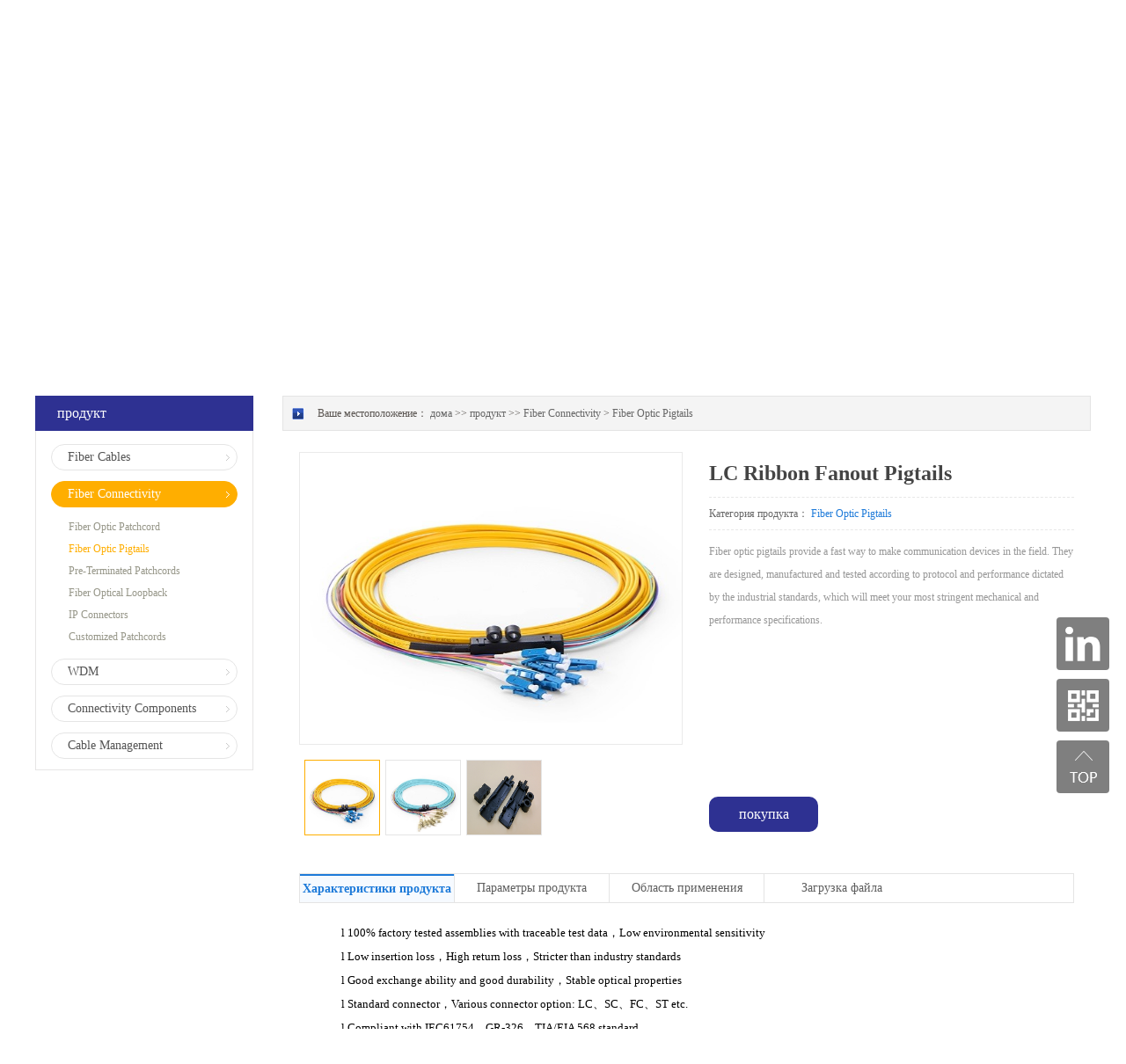

--- FILE ---
content_type: text/html;charset=utf-8
request_url: https://ru.xdkgroup.com/prod_view.aspx?typeid=68&id=341&fid=t3:68:3
body_size: 13179
content:
<!DOCTYPE HTML PUBLIC "-//W3C//DTD HTML 4.01 Transitional//EN" "http://www.w3c.org/TR/1999/REC-html401-19991224/loose.dtd">


<html lang="en" xmlns="http://www.w3.org/1999/xhtml">
<head><title>
	LC Ribbon Fanout Pigtails - Fiber Optic Pigtails - XDK Enterprise
</title><meta name="keywords" content="LC Ribbon Fanout Pigtails,В связи с управлением по коммуникационным технологиям"/><meta name="description" content="l 100% factory tested assemblies with traceable test data，Low environmental sensitivity l Low insertion loss，High return loss，Stricter than industry st..."/><meta name="renderer" content="webkit" /><meta content="text/html; charset=utf-8" http-equiv="Content-Type" /><link id="css__prod_view" rel="stylesheet" type="text/css" href="https://0.rc.xiniu.com/g2/M00/D5/FB/CgAGe1usM8OAUUBoAABkLYZ1d0s277.css?d=20180913193204" /><link rel="bookmark" href="https://0.rc.xiniu.com/g2/M00/A5/37/CgAGe1tGzy-AR7tsAAAElWlH6b4535.png" /><link rel="shortcut icon" href="https://0.rc.xiniu.com/g2/M00/A5/37/CgAGe1tGzy-AR7tsAAAElWlH6b4535.png" />
	
	<script type="text/javascript">var _jtime=new Date();function jqload(){window.jLoad=new Date()-_jtime;}function jqerror(){window.jLoad=-1;}</script>
    <script type="text/javascript" src="https://1.rc.xiniu.com/js/jq/jqueryV173.js" onload="jqload()" onerror="jqerror()" id="jquery"></script>
	<script type="text/javascript" src="https://1.rc.xiniu.com/js/pb/2/Public.js"></script>	
	<script type="text/javascript" src="https://1.rc.xiniu.com/js/tl/swfobject_modified.js"></script>
	<script type="text/javascript" src="https://1.rc.xiniu.com/js/tl/swfobject.js"></script>
	 
</head>
<body class="prod_view_body" oncontextmenu=self.event.returnValue=false onselectstart="return false">
<form method="get" id="form1" name="form1" NavigateId="3" data-pid="02132160145219199206202213210216211014501982102080" data-mid="02130145219199206202213210216211014501982102080">
<div class="aspNetHidden">
<input type="hidden" name="__VIEWSTATE" id="__VIEWSTATE" value="" />
</div>

        <div id="ea_h">
            <div class="top" >
                <div class="t_t" >
                    
                            <div id="t_logo" class="t_logo"> 
                                <div class="t_logo1">
                                    
                                    <div id="ea_l"><h1><a href="/" target="_self"><img alt="讯达康通讯设备惠州有限公司2" src="https://0.rc.xiniu.com/g2/M00/A7/02/CgAGe1tMPdCAWWBQAAAh9JMUpf0770.png" /></a></h1></div>
                                     
                                </div>
                                
                            </div>
                        
                        
                            <div id="xn_n_14_wrap" class="xn_n_14_wrap">
                                
                                <div class="xn_n_14_wrap_main">
                                    <ul id="xn_n_14_VMenu1" class="type1Ul type1Ul_n000">
<li id="type1Li_n0" level=0 index=0 class="xn_n_14_wrap_menu1"><a href="/" target="_self" >дома</a></li>
<li id="type1Li_n1" level=0 data_id="1" type="n" index=1 class="xn_n_14_wrap_menu1">
<a href="about_complex.aspx?FId=n1:1:1" rel="nofollow" target="_self"><span name="xn_n_14_VMenu11841452586|T_Navigates|Id|1|Name">О КОМПАНИИ</span></a><ul id="type1Ul_t101" style="display:none" class="type1Ul type1Ul_t101">
<li id="type1Li_t101_1" data_id="1_1" class="xn_n_14_wrap_menu2" type="t" index=1 level=1><a href="about.aspx?TypeId=1&FId=t1:1:1" rel="nofollow" target="_self"><span name="xn_n_14_VMenu1267245220|T_NewsTypes|Id|1|Name">Профиль фирмы</span></a>
</li>
<li id="type1Li_t101_2" data_id="1_3" class="xn_n_14_wrap_menu2" type="t" index=2 level=1><a href="honor.aspx?TypeID=3&fid=t1:3:1" rel="nofollow" target="_self"><span name="xn_n_14_VMenu199221607|T_NewsTypes|Id|3|Name">XDK энтерпрайз</span></a>
</li>
<li id="type1Li_t101_3" data_id="1_161" class="xn_n_14_wrap_menu2" type="t" index=3 level=1><a href="contact.aspx?FId=n7:7:1" rel="nofollow" target="_self"><span name="xn_n_14_VMenu1929888589|T_NewsTypes|Id|161|Name">Связаться с Нами</span></a>
</li>
</ul>
</li>
<li id="type1Li_n3" level=0 data_id="3" type="n" index=2 class="xn_n_14_wrap_menu1">
<a href="pro.aspx?FId=n3:3:3" target="_self"><span name="xn_n_14_VMenu11671812582|T_Navigates|Id|3|Name">продукт</span></a><ul id="type1Ul_t301" style="display:none" class="type1Ul type1Ul_t301">
<li id="type1Li_t301_1" data_id="3_10" class="xn_n_14_wrap_menu2" type="t" index=1 level=1><a href="products.aspx?TypeId=10&FId=t3:10:3" target="_self"><span name="xn_n_14_VMenu1984379273|T_ProductTypes|Id|10|Name">Fiber Cables</span></a>
<ul id="type1Ul_t3102" style="display:none" class="type1Ul type1Ul_t3102">
<li id="type1Li_t3102_1" data_id="3_27" class="xn_n_14_wrap_menu3" type="t" index=1 level=2><a href="products.aspx?TypeId=27&FId=t3:27:3" target="_self"><span name="xn_n_14_VMenu1833345845|T_ProductTypes|Id|27|Name">Outdoor Cables</span></a>
</li>
<li id="type1Li_t3102_2" data_id="3_66" class="xn_n_14_wrap_menu3" type="t" index=2 level=2><a href="products.aspx?TypeId=66&FId=t3:66:3" target="_self"><span name="xn_n_14_VMenu12099848097|T_ProductTypes|Id|66|Name">Indoor Cables</span></a>
</li>
<li id="type1Li_t3102_3" data_id="3_67" class="xn_n_14_wrap_menu3" type="t" index=3 level=2><a href="products.aspx?TypeId=67&FId=t3:67:3" target="_self"><span name="xn_n_14_VMenu1686036167|T_ProductTypes|Id|67|Name">FTTH Drop Cables</span></a>
</li>
<li id="type1Li_t3102_4" data_id="3_334" class="xn_n_14_wrap_menu3" type="t" index=4 level=2><a href="products.aspx?TypeId=334&FId=t3:334:3" target="_self"><span name="xn_n_14_VMenu11152239884|T_ProductTypes|Id|334|Name">Special Cable</span></a>
</li>
</ul>
</li>
<li id="type1Li_t301_2" data_id="3_12" class="xn_n_14_wrap_menu2" type="t" index=2 level=1><a href="products.aspx?TypeId=12&FId=t3:12:3" target="_self"><span name="xn_n_14_VMenu11228820573|T_ProductTypes|Id|12|Name">Fiber Connectivity</span></a>
<ul id="type1Ul_t3122" style="display:none" class="type1Ul type1Ul_t3122">
<li id="type1Li_t3122_1" data_id="3_29" class="xn_n_14_wrap_menu3" type="t" index=1 level=2><a href="products.aspx?TypeId=29&FId=t3:29:3" target="_self"><span name="xn_n_14_VMenu11577344493|T_ProductTypes|Id|29|Name">Fiber Optic Patchcord</span></a>
</li>
<li id="type1Li_t3122_2" data_id="3_68" class="xn_n_14_wrap_menu3" type="t" index=2 level=2><a href="products.aspx?TypeId=68&FId=t3:68:3" target="_self"><span name="xn_n_14_VMenu1519896746|T_ProductTypes|Id|68|Name">Fiber Optic Pigtails</span></a>
</li>
<li id="type1Li_t3122_3" data_id="3_69" class="xn_n_14_wrap_menu3" type="t" index=3 level=2><a href="products.aspx?TypeId=69&FId=t3:69:3" target="_self"><span name="xn_n_14_VMenu11955686520|T_ProductTypes|Id|69|Name">Pre-Terminated Patchcords</span></a>
</li>
<li id="type1Li_t3122_4" data_id="3_73" class="xn_n_14_wrap_menu3" type="t" index=4 level=2><a href="products.aspx?TypeId=73&FId=t3:73:3" target="_self"><span name="xn_n_14_VMenu11230947404|T_ProductTypes|Id|73|Name">Fiber Optical Loopback</span></a>
</li>
<li id="type1Li_t3122_5" data_id="3_74" class="xn_n_14_wrap_menu3" type="t" index=5 level=2><a href="products.aspx?TypeId=74&FId=t3:74:3" target="_self"><span name="xn_n_14_VMenu11348645526|T_ProductTypes|Id|74|Name">IP Connectors</span></a>
</li>
<li id="type1Li_t3122_6" data_id="3_75" class="xn_n_14_wrap_menu3" type="t" index=6 level=2><a href="products.aspx?TypeId=75&FId=t3:75:3" target="_self"><span name="xn_n_14_VMenu11152241927|T_ProductTypes|Id|75|Name">Customized Patchcords</span></a>
</li>
</ul>
</li>
<li id="type1Li_t301_3" data_id="3_153" class="xn_n_14_wrap_menu2" type="t" index=3 level=1><a href="products.aspx?TypeId=153&FId=t3:153:3" target="_self"><span name="xn_n_14_VMenu1333145762|T_ProductTypes|Id|153|Name">WDM</span></a>
<ul id="type1Ul_t31532" style="display:none" class="type1Ul type1Ul_t31532">
<li id="type1Li_t31532_1" data_id="3_170" class="xn_n_14_wrap_menu3" type="t" index=1 level=2><a href="products.aspx?TypeId=170&FId=t3:170:3" target="_self"><span name="xn_n_14_VMenu1613244037|T_ProductTypes|Id|170|Name">CWDM</span></a>
</li>
<li id="type1Li_t31532_2" data_id="3_171" class="xn_n_14_wrap_menu3" type="t" index=2 level=2><a href="products.aspx?TypeId=171&FId=t3:171:3" target="_self"><span name="xn_n_14_VMenu1957228804|T_ProductTypes|Id|171|Name">DWDM</span></a>
</li>
<li id="type1Li_t31532_3" data_id="3_172" class="xn_n_14_wrap_menu3" type="t" index=3 level=2><a href="products.aspx?TypeId=172&FId=t3:172:3" target="_self"><span name="xn_n_14_VMenu1149763498|T_ProductTypes|Id|172|Name">AWG WDM</span></a>
</li>
<li id="type1Li_t31532_4" data_id="3_258" class="xn_n_14_wrap_menu3" type="t" index=4 level=2><a href="products.aspx?TypeId=258&FId=t3:258:3" target="_self"><span name="xn_n_14_VMenu11857834498|T_ProductTypes|Id|258|Name">FWDM</span></a>
</li>
<li id="type1Li_t31532_5" data_id="3_259" class="xn_n_14_wrap_menu3" type="t" index=5 level=2><a href="products.aspx?TypeId=259&FId=t3:259:3" target="_self"><span name="xn_n_14_VMenu11579464491|T_ProductTypes|Id|259|Name">LAN WDM</span></a>
</li>
<li id="type1Li_t31532_6" data_id="3_260" class="xn_n_14_wrap_menu3" type="t" index=6 level=2><a href="products.aspx?TypeId=260&FId=t3:260:3" target="_self"><span name="xn_n_14_VMenu1267608297|T_ProductTypes|Id|260|Name">FBT WDM</span></a>
</li>
<li id="type1Li_t31532_7" data_id="3_261" class="xn_n_14_wrap_menu3" type="t" index=7 level=2><a href="products.aspx?TypeId=261&FId=t3:261:3" target="_self"><span name="xn_n_14_VMenu11859203013|T_ProductTypes|Id|261|Name">CCWDM</span></a>
</li>
<li id="type1Li_t31532_8" data_id="3_276" class="xn_n_14_wrap_menu3" type="t" index=8 level=2><a href="products.aspx?TypeId=276&FId=t3:276:3" target="_self"><span name="xn_n_14_VMenu1125588001|T_ProductTypes|Id|276|Name">Other Device</span></a>
</li>
</ul>
</li>
<li id="type1Li_t301_4" data_id="3_11" class="xn_n_14_wrap_menu2" type="t" index=4 level=1><a href="products.aspx?TypeId=11&FId=t3:11:3" target="_self"><span name="xn_n_14_VMenu1728592118|T_ProductTypes|Id|11|Name">Connectivity Components</span></a>
<ul id="type1Ul_t3112" style="display:none" class="type1Ul type1Ul_t3112">
<li id="type1Li_t3112_1" data_id="3_33" class="xn_n_14_wrap_menu3" type="t" index=1 level=2><a href="products.aspx?TypeId=33&FId=t3:33:3" target="_self"><span name="xn_n_14_VMenu11552526451|T_ProductTypes|Id|33|Name">Adaptor</span></a>
</li>
<li id="type1Li_t3112_2" data_id="3_81" class="xn_n_14_wrap_menu3" type="t" index=2 level=2><a href="products.aspx?TypeId=81&FId=t3:81:3" target="_self"><span name="xn_n_14_VMenu1821515923|T_ProductTypes|Id|81|Name">Attenuator</span></a>
</li>
<li id="type1Li_t3112_3" data_id="3_82" class="xn_n_14_wrap_menu3" type="t" index=3 level=2><a href="products.aspx?TypeId=82&FId=t3:82:3" target="_self"><span name="xn_n_14_VMenu1398271877|T_ProductTypes|Id|82|Name">Connector</span></a>
</li>
<li id="type1Li_t3112_4" data_id="3_173" class="xn_n_14_wrap_menu3" type="t" index=4 level=2><a href="products.aspx?TypeId=173&FId=t3:173:3" target="_self"><span name="xn_n_14_VMenu11257666098|T_ProductTypes|Id|173|Name">Fast Connector</span></a>
</li>
<li id="type1Li_t3112_5" data_id="3_83" class="xn_n_14_wrap_menu3" type="t" index=5 level=2><a href="products.aspx?TypeId=83&FId=t3:83:3" target="_self"><span name="xn_n_14_VMenu1465352443|T_ProductTypes|Id|83|Name">TOSA&ROSA</span></a>
</li>
</ul>
</li>
<li id="type1Li_t301_5" data_id="3_13" class="xn_n_14_wrap_menu2" type="t" index=5 level=1><a href="products.aspx?TypeId=13&FId=t3:13:3" target="_self"><span name="xn_n_14_VMenu1370641062|T_ProductTypes|Id|13|Name">Cable Management</span></a>
<ul id="type1Ul_t3132" style="display:none" class="type1Ul type1Ul_t3132">
<li id="type1Li_t3132_1" data_id="3_31" class="xn_n_14_wrap_menu3" type="t" index=1 level=2><a href="products.aspx?TypeId=31&FId=t3:31:3" target="_self"><span name="xn_n_14_VMenu12063736196|T_ProductTypes|Id|31|Name">Fiber Patch Panel</span></a>
</li>
<li id="type1Li_t3132_2" data_id="3_212" class="xn_n_14_wrap_menu3" type="t" index=2 level=2><a href="products.aspx?TypeId=212&FId=t3:212:3" target="_self"><span name="xn_n_14_VMenu11463509608|T_ProductTypes|Id|212|Name">Fiber Cassettes & Plate</span></a>
</li>
<li id="type1Li_t3132_3" data_id="3_76" class="xn_n_14_wrap_menu3" type="t" index=3 level=2><a href="products.aspx?TypeId=76&FId=t3:76:3" target="_self"><span name="xn_n_14_VMenu11169203647|T_ProductTypes|Id|76|Name">Fiber Access Terminal Box</span></a>
</li>
<li id="type1Li_t3132_4" data_id="3_78" class="xn_n_14_wrap_menu3" type="t" index=4 level=2><a href="products.aspx?TypeId=78&FId=t3:78:3" target="_self"><span name="xn_n_14_VMenu1956647388|T_ProductTypes|Id|78|Name">Fiber Splice Closure</span></a>
</li>
<li id="type1Li_t3132_5" data_id="3_79" class="xn_n_14_wrap_menu3" type="t" index=5 level=2><a href="products.aspx?TypeId=79&FId=t3:79:3" target="_self"><span name="xn_n_14_VMenu1209655855|T_ProductTypes|Id|79|Name">Fiber Splitter & Coupler</span></a>
</li>
<li id="type1Li_t3132_6" data_id="3_335" class="xn_n_14_wrap_menu3" type="t" index=6 level=2><a href="products.aspx?TypeId=335&FId=t3:335:3" target="_self"><span name="xn_n_14_VMenu11720668894|T_ProductTypes|Id|335|Name">Fiber Distribution Box</span></a>
</li>
<li id="type1Li_t3132_7" data_id="3_80" class="xn_n_14_wrap_menu3" type="t" index=7 level=2><a href="products.aspx?TypeId=80&FId=t3:80:3" target="_self"><span name="xn_n_14_VMenu11114187872|T_ProductTypes|Id|80|Name">Fiber Accessories</span></a>
</li>
</ul>
</li>
</ul>
</li>
<li id="type1Li_n25" level=0 data_id="25" type="n" index=3 class="xn_n_14_wrap_menu1">
<a href="solution_complex.aspx?FId=n25:25:25" rel="nofollow" target="_self"><span name="xn_n_14_VMenu11358154358|T_Navigates|Id|25|Name">Решения</span></a><ul id="type1Ul_t2501" style="display:none" class="type1Ul type1Ul_t2501">
<li id="type1Li_t2501_1" data_id="25_62" class="xn_n_14_wrap_menu2" type="t" index=1 level=1><a href="solution_view.aspx?TypeId=62&Id=296&FId=t25:62:25" rel="nofollow" target="_self"><span name="xn_n_14_VMenu1137337743|T_NewsTypes|Id|62|Name">Центр обработки данных</span></a>
</li>
<li id="type1Li_t2501_2" data_id="25_63" class="xn_n_14_wrap_menu2" type="t" index=2 level=1><a href="solution_view.aspx?TypeId=63&Id=294&FId=t25:63:25" rel="nofollow" target="_self"><span name="xn_n_14_VMenu1132301946|T_NewsTypes|Id|63|Name">Решение FTTX</span></a>
</li>
<li id="type1Li_t2501_3" data_id="25_138" class="xn_n_14_wrap_menu2" type="t" index=3 level=1><a href="solution_view.aspx?TypeId=138&Id=297&FId=t25:138:25" rel="nofollow" target="_self"><span name="xn_n_14_VMenu1557494735|T_NewsTypes|Id|138|Name">Решение WDM</span></a>
</li>
</ul>
</li>
<li id="type1Li_n2" level=0 data_id="2" type="n" index=4 class="xn_n_14_wrap_menu1">
<a href="news_complex.aspx?FId=n2:2:2" target="_self"><span name="xn_n_14_VMenu11220068838|T_Navigates|Id|2|Name">новости</span></a><ul id="type1Ul_t201" style="display:none" class="type1Ul type1Ul_t201">
<li id="type1Li_t201_1" data_id="2_4" class="xn_n_14_wrap_menu2" type="t" index=1 level=1><a href="news.aspx?TypeId=4&FId=t2:4:2" target="_self"><span name="xn_n_14_VMenu11800161072|T_NewsTypes|Id|4|Name">Новости XDK</span></a>
</li>
<li id="type1Li_t201_2" data_id="2_5" class="xn_n_14_wrap_menu2" type="t" index=2 level=1><a href="news.aspx?TypeId=5&FId=t2:5:2" target="_self"><span name="xn_n_14_VMenu11132893575|T_NewsTypes|Id|5|Name">Новости отрасли</span></a>
</li>
<li id="type1Li_t201_3" data_id="2_28" class="xn_n_14_wrap_menu2" type="t" index=3 level=1><a href="video_complex.aspx?FId=n15:15:2" rel="nofollow" target="_self"><span name="xn_n_14_VMenu1942666614|T_NewsTypes|Id|28|Name">витрина</span></a>
</li>
</ul>
</li>
<li id="type1Li_n26" level=0 data_id="26" type="n" index=5 class="xn_n_14_wrap_menu1">
<a href="teachers_complex.aspx?FId=n26:26:26" rel="nofollow" target="_self"><span name="xn_n_14_VMenu1458325790|T_Navigates|Id|26|Name">община</span></a><ul id="type1Ul_t2601" style="display:none" class="type1Ul type1Ul_t2601">
<li id="type1Li_t2601_1" data_id="26_66" class="xn_n_14_wrap_menu2" type="t" index=1 level=1><a href="teachers.aspx?TypeId=66&FId=t26:66:26" rel="nofollow" target="_self"><span name="xn_n_14_VMenu1539393644|T_NewsTypes|Id|66|Name">XDK-Сити</span></a>
</li>
<li id="type1Li_t2601_2" data_id="26_164" class="xn_n_14_wrap_menu2" type="t" index=2 level=1><a href="feedback.aspx?Fid=n9:9:26" rel="nofollow" target="_self"><span name="xn_n_14_VMenu1762596943|T_NewsTypes|Id|164|Name">Стать партнером</span></a>
</li>
<li id="type1Li_t2601_3" data_id="26_167" class="xn_n_14_wrap_menu2" type="t" index=3 level=1><a href="down_complex.aspx?FId=n14:14:26" rel="nofollow" target="_self"><span name="xn_n_14_VMenu189058842|T_NewsTypes|Id|167|Name">загрузите</span></a>
</li>
</ul>
</li>
<li id="type1Li_n8" level=0 data_id="8" type="n" index=6 class="xn_n_14_wrap_menu1">
<a href="sv_complex.aspx?Fid=n8:8:8" target="_self"><span name="xn_n_14_VMenu11564923685|T_Navigates|Id|8|Name">образование</span></a><ul id="type1Ul_t801" style="display:none" class="type1Ul type1Ul_t801">
<li id="type1Li_t801_1" data_id="8_163" class="xn_n_14_wrap_menu2" type="t" index=1 level=1><a href="sv.aspx?TypeId=163&FId=t8:163:8" target="_self"><span name="xn_n_14_VMenu1586533774|T_NewsTypes|Id|163|Name">Стать экспертом</span></a>
</li>
<li id="type1Li_t801_2" data_id="8_166" class="xn_n_14_wrap_menu2" type="t" index=2 level=1><a href="job.aspx?FId=n11:11:8" rel="nofollow" target="_self"><span name="xn_n_14_VMenu11863900443|T_NewsTypes|Id|166|Name">вербовка</span></a>
</li>
</ul>
</li>
</ul>
<script type="text/javascript">var xn_n_14_VMenu1={normal:{class1:'xn_n_14_wrap_menu1',class2:'xn_n_14_wrap_menu2',class3:'xn_n_14_wrap_menu3',class4:'xn_n_14_wrap_menu4',class5:'xn_n_14_wrap_menu5',class6:'xn_n_14_wrap_menu6'},visited:{class1:'xn_n_14_wrap_menu1_2',class2:'xn_n_14_wrap_menu2_2',class3:'xn_n_14_wrap_menu3_2',class4:'xn_n_14_wrap_menu4_2',class5:'xn_n_14_wrap_menu5_2',class6:'xn_n_14_wrap_menu6_2',class6:'xn_n_14_wrap_menu6_2'},home:{defaultClass:'xn_n_14_wrap_menu1',visitedClass:'xn_n_14_wrap_menu1_2'},content:{defaultClass:'',visitedClass:'',focusClass:''},focus:{class1:'xn_n_14_wrap_menu1_cur',class2:'xn_n_14_wrap_menu2_cur',class3:'xn_n_14_wrap_menu3_cur',class4:'xn_n_14_wrap_menu4_cur',class5:'xn_n_14_wrap_menu5_cur',class6:'xn_n_14_wrap_menu6_cur'},beforeTag:{packUpClass:'',packDownClass:''},expendEffect:1,aniEffect:3,fIdParam:'FId',topUlId:'xn_n_14_VMenu1',homeLiId:'type1Li_n0'};xn_n_14_VMenu1.menu=new BaseControlMenu();xn_n_14_VMenu1.menu.Init('xn_n_14_VMenu1',xn_n_14_VMenu1);xn_n_14_VMenu1.menu.InitMenu('type1Ul_n000',xn_n_14_VMenu1);</script>
                                </div>
                                
                                
                            </div>
                        
                  
                  <div class="video_icon">
                    <a href="video_complex.aspx?FId=n15:15:2">
                    	<img src="https://0.rc.xiniu.com/g2/M00/D3/F8/CgAGe1ukmXiADlhdAAAHWgTk8Uw790.png" />
                    </a>
                  </div>
                    
                  
                  
                  <div class="store">
                       <a href="https://xdkgroup.en.alibaba.com/?spm=a2700.9114905.0.0.sgZWsC" target="_blank"></a>	
                    <span class="storetext"> Store </span>
                      
                  </div>
                  
                  
                  
                   
                    
                            <div id="xn_h_3_wrap" class="xn_h_3_wrap">
                                
                                    <div class="xn_h_3_Lang">
                                        <div class="xn_h_3_Lang_lb">
                                            <div class="xn_h_3_Lang_top">
                                                <span class="xn_h_3_Lang_topwenzi">
                                                    
                                                    <span name="_3_Lang_topwenzi">русский</span>
                                                    
                                                </span>
                                            </div>
                                            <div class="xn_h_3_Lang_HVbox">
                                                <a href="javascript:;">Пожалуйста, выберите</a>
                                                <div class="xn_h_3_Lang_HVDiv">
                                                    
                                                            <div class="xn_h_3_Lang_wenzi">
                                                                <img src='https://0.rc.xiniu.com/g2/M00/D6/AC/CgAGfFuQyhqAVFVGAAAYC3GMohU998.jpg'  alt='китайский'  title='китайский' />
                                                                <a href='http://cn.xdkgroup.com'>китайский</a>
                                                            </div>
                                                        
                                                            <div class="xn_h_3_Lang_wenzi">
                                                                <img src='https://0.rc.xiniu.com/g2/M00/D6/AD/CgAGfFuQynKAcWiKAABRFPsugk8385.jpg'  alt='английский'  title='английский' />
                                                                <a href='http://www.xdkgroup.com/'>английский</a>
                                                            </div>
                                                        
                                                            <div class="xn_h_3_Lang_wenzi">
                                                                <img src='https://0.rc.xiniu.com/g2/M00/D5/43/CgAGe1uqbi6AdgShAAAE3adlrWk691.png'  alt='русский'  title='русский' />
                                                                <a href='http://ru.xdkgroup.com/'>русский</a>
                                                            </div>
                                                        
                                                            <div class="xn_h_3_Lang_wenzi">
                                                                <img src='https://0.rc.xiniu.com/g2/M00/D6/AD/CgAGfFuQyoiAOTMyAAAh8HHXp20934.jpg'  alt='португальский'  title='португальский' />
                                                                <a href='http://pt.xdkgroup.com/'>португальский</a>
                                                            </div>
                                                        
                                                </div>
                                            </div>
                                        </div>
                                    </div>
                                
                            </div>
                    
                  
                  
                        
                            <div id="t_search" class="t_search">
                                <table cellspacing="0" cellpadding="0"  border="0"><tr>
<td>
<input name="ShoveWebControl_Search12$tbSearch" type="text" value="поиск" id="ShoveWebControl_Search12_tbSearch" class="t_search_text" DefaultText="поиск" onmousedown="if(this.value == &#39;поиск&#39;){this.value = &#39;&#39;;}" onkeyup="ShoveEIMS3_OnKeyPress(event, &#39;img_ShoveWebControl_Search12&#39;)" onkeydown="ShoveEIMS3_OnKeyDown(event)" onblur="if(this.value == &#39;&#39; || this.value == &#39;поиск&#39;){this.value = &#39;поиск&#39;;}" /></td>
<td><img id="img_ShoveWebControl_Search12" border="0" src="https://0.rc.xiniu.com/g2/M00/B0/3E/CgAGfFtGCPaAV5RDAAAEzqfFVIY649.png" alt="В связи с управлением по коммуникационным технологиям" LevelOneType="2" onclick="ShoveEIMS3_Transf(this,'search.aspx','ShoveWebControl_Search12_tbSearch','ShoveWebControl_Search12', true)" style="cursor:pointer;" /></td>
</tr></table>
<script type='text/javascript'>document.getElementById("ShoveWebControl_Search12_tbSearch").onkeydown=function(event){ var e=event || window.Event; if(e.keyCode==13){ e.returnValue = false;if(e.preventDefault){ e.preventDefault(); }}}</script>

                                
                            </div>
                        
                </div>
                
                    <div id="ea_n">
                    </div>
                
            </div>
        </div>
        
        <div id="ea_ba">
            
            <div class="about_banner" id="about_banner">

                <div class="about_banner_m">
                    <img  data-original="https://0.rc.xiniu.com/g2/M00/29/D9/CgAGfFyTHzmAFKWMAAr3EH8Ull0334.jpg" alt="" />
                </div>
            </div>
            
        
        </div>
        
  
        <div id="ea_c">
            <div class="n_main">
                <div class="n_content">
                    <div class="n_content_left">
                        
                            <div id="n_content_left_t" class="n_content_left_t" data-type="block">
                                <span class="n_content_left_t1">
                                    <span id='ShoveWebControl_Text1'>продукт</span>
                                </span><span class="n_content_left_t2">
                                    
                                    <span name="_nleft_n_name1">Products</span>
                                    
                                </span>
                        		
                            </div>
                        
                        

                            <div id="bk1_n_content_left_cnt" class="bk1_n_content_left_cnt" data-type="block" data-from="favorite" master-id="23" data-index="1">
                                <ul id="bk1_ShoveWebControl_VMenu2" class="left_typeUl left_typeUl_n000" style="display:none">
<ul id="left_typeUl_t300" class="left_typeUl left_typeUl_t300">
<li id="left_typeLi_t300_1" data_id="3_10" class="bk1_left_menu1" type="t" index=1 level=0><a href="products.aspx?TypeId=10&FId=t3:10:3" target="_self"><span name="bk1_ShoveWebControl_VMenu259690809|T_ProductTypes|Id|10|Name">Fiber Cables</span></a>
<ul id="left_typeUl_t3101" style="display:none" expend=0 class="left_typeUl left_typeUl_t3101">
<li id="left_typeLi_t3101_1" data_id="3_27" class="bk1_left_menu2" type="t" index=1 level=1><a href="products.aspx?TypeId=27&FId=t3:27:3" target="_self"><span name="bk1_ShoveWebControl_VMenu21945544360|T_ProductTypes|Id|27|Name">Outdoor Cables</span></a>
</li>
<li id="left_typeLi_t3101_2" data_id="3_66" class="bk1_left_menu2" type="t" index=2 level=1><a href="products.aspx?TypeId=66&FId=t3:66:3" target="_self"><span name="bk1_ShoveWebControl_VMenu22092547324|T_ProductTypes|Id|66|Name">Indoor Cables</span></a>
</li>
<li id="left_typeLi_t3101_3" data_id="3_67" class="bk1_left_menu2" type="t" index=3 level=1><a href="products.aspx?TypeId=67&FId=t3:67:3" target="_self"><span name="bk1_ShoveWebControl_VMenu260706997|T_ProductTypes|Id|67|Name">FTTH Drop Cables</span></a>
</li>
<li id="left_typeLi_t3101_4" data_id="3_334" class="bk1_left_menu2" type="t" index=4 level=1><a href="products.aspx?TypeId=334&FId=t3:334:3" target="_self"><span name="bk1_ShoveWebControl_VMenu21863889892|T_ProductTypes|Id|334|Name">Special Cable</span></a>
</li>
</ul>
</li>
<li id="left_typeLi_t300_2" data_id="3_12" class="bk1_left_menu1" type="t" index=2 level=0><a href="products.aspx?TypeId=12&FId=t3:12:3" target="_self"><span name="bk1_ShoveWebControl_VMenu2452363340|T_ProductTypes|Id|12|Name">Fiber Connectivity</span></a>
<ul id="left_typeUl_t3121" style="display:none" expend=0 class="left_typeUl left_typeUl_t3121">
<li id="left_typeLi_t3121_1" data_id="3_29" class="bk1_left_menu2" type="t" index=1 level=1><a href="products.aspx?TypeId=29&FId=t3:29:3" target="_self"><span name="bk1_ShoveWebControl_VMenu21159836669|T_ProductTypes|Id|29|Name">Fiber Optic Patchcord</span></a>
</li>
<li id="left_typeLi_t3121_2" data_id="3_68" class="bk1_left_menu2" type="t" index=2 level=1><a href="products.aspx?TypeId=68&FId=t3:68:3" target="_self"><span name="bk1_ShoveWebControl_VMenu2922356164|T_ProductTypes|Id|68|Name">Fiber Optic Pigtails</span></a>
</li>
<li id="left_typeLi_t3121_3" data_id="3_69" class="bk1_left_menu2" type="t" index=3 level=1><a href="products.aspx?TypeId=69&FId=t3:69:3" target="_self"><span name="bk1_ShoveWebControl_VMenu2471149792|T_ProductTypes|Id|69|Name">Pre-Terminated Patchcords</span></a>
</li>
<li id="left_typeLi_t3121_4" data_id="3_73" class="bk1_left_menu2" type="t" index=4 level=1><a href="products.aspx?TypeId=73&FId=t3:73:3" target="_self"><span name="bk1_ShoveWebControl_VMenu21891769188|T_ProductTypes|Id|73|Name">Fiber Optical Loopback</span></a>
</li>
<li id="left_typeLi_t3121_5" data_id="3_74" class="bk1_left_menu2" type="t" index=5 level=1><a href="products.aspx?TypeId=74&FId=t3:74:3" target="_self"><span name="bk1_ShoveWebControl_VMenu21771593386|T_ProductTypes|Id|74|Name">IP Connectors</span></a>
</li>
<li id="left_typeLi_t3121_6" data_id="3_75" class="bk1_left_menu2" type="t" index=6 level=1><a href="products.aspx?TypeId=75&FId=t3:75:3" target="_self"><span name="bk1_ShoveWebControl_VMenu21799955926|T_ProductTypes|Id|75|Name">Customized Patchcords</span></a>
</li>
</ul>
</li>
<li id="left_typeLi_t300_3" data_id="3_153" class="bk1_left_menu1" type="t" index=3 level=0><a href="products.aspx?TypeId=153&FId=t3:153:3" target="_self"><span name="bk1_ShoveWebControl_VMenu21400039165|T_ProductTypes|Id|153|Name">WDM</span></a>
<ul id="left_typeUl_t31531" style="display:none" expend=0 class="left_typeUl left_typeUl_t31531">
<li id="left_typeLi_t31531_1" data_id="3_170" class="bk1_left_menu2" type="t" index=1 level=1><a href="products.aspx?TypeId=170&FId=t3:170:3" target="_self"><span name="bk1_ShoveWebControl_VMenu21835915197|T_ProductTypes|Id|170|Name">CWDM</span></a>
</li>
<li id="left_typeLi_t31531_2" data_id="3_171" class="bk1_left_menu2" type="t" index=2 level=1><a href="products.aspx?TypeId=171&FId=t3:171:3" target="_self"><span name="bk1_ShoveWebControl_VMenu2123069467|T_ProductTypes|Id|171|Name">DWDM</span></a>
</li>
<li id="left_typeLi_t31531_3" data_id="3_172" class="bk1_left_menu2" type="t" index=3 level=1><a href="products.aspx?TypeId=172&FId=t3:172:3" target="_self"><span name="bk1_ShoveWebControl_VMenu21035770915|T_ProductTypes|Id|172|Name">AWG WDM</span></a>
</li>
<li id="left_typeLi_t31531_4" data_id="3_258" class="bk1_left_menu2" type="t" index=4 level=1><a href="products.aspx?TypeId=258&FId=t3:258:3" target="_self"><span name="bk1_ShoveWebControl_VMenu284673326|T_ProductTypes|Id|258|Name">FWDM</span></a>
</li>
<li id="left_typeLi_t31531_5" data_id="3_259" class="bk1_left_menu2" type="t" index=5 level=1><a href="products.aspx?TypeId=259&FId=t3:259:3" target="_self"><span name="bk1_ShoveWebControl_VMenu2976574352|T_ProductTypes|Id|259|Name">LAN WDM</span></a>
</li>
<li id="left_typeLi_t31531_6" data_id="3_260" class="bk1_left_menu2" type="t" index=6 level=1><a href="products.aspx?TypeId=260&FId=t3:260:3" target="_self"><span name="bk1_ShoveWebControl_VMenu21246254112|T_ProductTypes|Id|260|Name">FBT WDM</span></a>
</li>
<li id="left_typeLi_t31531_7" data_id="3_261" class="bk1_left_menu2" type="t" index=7 level=1><a href="products.aspx?TypeId=261&FId=t3:261:3" target="_self"><span name="bk1_ShoveWebControl_VMenu2464936556|T_ProductTypes|Id|261|Name">CCWDM</span></a>
</li>
<li id="left_typeLi_t31531_8" data_id="3_276" class="bk1_left_menu2" type="t" index=8 level=1><a href="products.aspx?TypeId=276&FId=t3:276:3" target="_self"><span name="bk1_ShoveWebControl_VMenu2304068993|T_ProductTypes|Id|276|Name">Other Device</span></a>
</li>
</ul>
</li>
<li id="left_typeLi_t300_4" data_id="3_11" class="bk1_left_menu1" type="t" index=4 level=0><a href="products.aspx?TypeId=11&FId=t3:11:3" target="_self"><span name="bk1_ShoveWebControl_VMenu21031556055|T_ProductTypes|Id|11|Name">Connectivity Components</span></a>
<ul id="left_typeUl_t3111" style="display:none" expend=0 class="left_typeUl left_typeUl_t3111">
<li id="left_typeLi_t3111_1" data_id="3_33" class="bk1_left_menu2" type="t" index=1 level=1><a href="products.aspx?TypeId=33&FId=t3:33:3" target="_self"><span name="bk1_ShoveWebControl_VMenu2479589619|T_ProductTypes|Id|33|Name">Adaptor</span></a>
</li>
<li id="left_typeLi_t3111_2" data_id="3_81" class="bk1_left_menu2" type="t" index=2 level=1><a href="products.aspx?TypeId=81&FId=t3:81:3" target="_self"><span name="bk1_ShoveWebControl_VMenu21084557933|T_ProductTypes|Id|81|Name">Attenuator</span></a>
</li>
<li id="left_typeLi_t3111_3" data_id="3_82" class="bk1_left_menu2" type="t" index=3 level=1><a href="products.aspx?TypeId=82&FId=t3:82:3" target="_self"><span name="bk1_ShoveWebControl_VMenu2513220636|T_ProductTypes|Id|82|Name">Connector</span></a>
</li>
<li id="left_typeLi_t3111_4" data_id="3_173" class="bk1_left_menu2" type="t" index=4 level=1><a href="products.aspx?TypeId=173&FId=t3:173:3" target="_self"><span name="bk1_ShoveWebControl_VMenu2981147445|T_ProductTypes|Id|173|Name">Fast Connector</span></a>
</li>
<li id="left_typeLi_t3111_5" data_id="3_83" class="bk1_left_menu2" type="t" index=5 level=1><a href="products.aspx?TypeId=83&FId=t3:83:3" target="_self"><span name="bk1_ShoveWebControl_VMenu2228667676|T_ProductTypes|Id|83|Name">TOSA&ROSA</span></a>
</li>
</ul>
</li>
<li id="left_typeLi_t300_5" data_id="3_13" class="bk1_left_menu1" type="t" index=5 level=0><a href="products.aspx?TypeId=13&FId=t3:13:3" target="_self"><span name="bk1_ShoveWebControl_VMenu21721097966|T_ProductTypes|Id|13|Name">Cable Management</span></a>
<ul id="left_typeUl_t3131" style="display:none" expend=0 class="left_typeUl left_typeUl_t3131">
<li id="left_typeLi_t3131_1" data_id="3_31" class="bk1_left_menu2" type="t" index=1 level=1><a href="products.aspx?TypeId=31&FId=t3:31:3" target="_self"><span name="bk1_ShoveWebControl_VMenu2951100971|T_ProductTypes|Id|31|Name">Fiber Patch Panel</span></a>
</li>
<li id="left_typeLi_t3131_2" data_id="3_212" class="bk1_left_menu2" type="t" index=2 level=1><a href="products.aspx?TypeId=212&FId=t3:212:3" target="_self"><span name="bk1_ShoveWebControl_VMenu2458763807|T_ProductTypes|Id|212|Name">Fiber Cassettes & Plate</span></a>
</li>
<li id="left_typeLi_t3131_3" data_id="3_76" class="bk1_left_menu2" type="t" index=3 level=1><a href="products.aspx?TypeId=76&FId=t3:76:3" target="_self"><span name="bk1_ShoveWebControl_VMenu2367370970|T_ProductTypes|Id|76|Name">Fiber Access Terminal Box</span></a>
</li>
<li id="left_typeLi_t3131_4" data_id="3_78" class="bk1_left_menu2" type="t" index=4 level=1><a href="products.aspx?TypeId=78&FId=t3:78:3" target="_self"><span name="bk1_ShoveWebControl_VMenu289230335|T_ProductTypes|Id|78|Name">Fiber Splice Closure</span></a>
</li>
<li id="left_typeLi_t3131_5" data_id="3_79" class="bk1_left_menu2" type="t" index=5 level=1><a href="products.aspx?TypeId=79&FId=t3:79:3" target="_self"><span name="bk1_ShoveWebControl_VMenu2800225923|T_ProductTypes|Id|79|Name">Fiber Splitter & Coupler</span></a>
</li>
<li id="left_typeLi_t3131_6" data_id="3_335" class="bk1_left_menu2" type="t" index=6 level=1><a href="products.aspx?TypeId=335&FId=t3:335:3" target="_self"><span name="bk1_ShoveWebControl_VMenu2270377501|T_ProductTypes|Id|335|Name">Fiber Distribution Box</span></a>
</li>
<li id="left_typeLi_t3131_7" data_id="3_80" class="bk1_left_menu2" type="t" index=7 level=1><a href="products.aspx?TypeId=80&FId=t3:80:3" target="_self"><span name="bk1_ShoveWebControl_VMenu22077523109|T_ProductTypes|Id|80|Name">Fiber Accessories</span></a>
</li>
</ul>
</li>
</ul>
</ul>
<script type="text/javascript">var bk1_ShoveWebControl_VMenu2={normal:{class1:'bk1_left_menu1',class2:'bk1_left_menu2',class3:'bk1_left_menu3',class4:'bk1_left_menu4',class5:'bk1_left_menu5',class6:'bk1_left_menu6'},visited:{class1:'bk1_left_menu1_2',class2:'bk1_left_menu2_2',class3:'bk1_left_menu3_2',class4:'bk1_left_menu4_2',class5:'bk1_left_menu5_2',class6:'bk1_left_menu6_2',class6:'bk1_left_menu6_2'},home:{defaultClass:'bk1_nav_menu1',visitedClass:'bk1_nav_menu1_2'},content:{defaultClass:'',visitedClass:'',focusClass:''},focus:{class1:'bk1_left_menu1_cur',class2:'bk1_left_menu2_cur',class3:'bk1_left_menu3_cur',class4:'bk1_left_menu4_cur',class5:'bk1_left_menu5_cur',class6:'bk1_left_menu6_cur'},beforeTag:{packUpClass:'',packDownClass:''},expendEffect:1,aniEffect:2,fIdParam:'FId',topUlId:'bk1_ShoveWebControl_VMenu2'};bk1_ShoveWebControl_VMenu2.menu=new BaseControlMenu();bk1_ShoveWebControl_VMenu2.menu.Init('bk1_ShoveWebControl_VMenu2',bk1_ShoveWebControl_VMenu2);;</script>
                        		
                            </div>
                        

                        
                            <div id="xn_c_34_wrap" class="xn_c_34_wrap" data-type="block">
                                
                                <div class="xn_c_34_topbox">
                                    <span class="xn_c_34_t1"> 
                                         
                                        <span name="_c_34_t1">最新新闻</span> 
                                          
                                    </span> 
                                    <span class="xn_c_34_t2"> 
                                         
                                        <span name="_c_34_t2">/</span> 
                                         
                                    </span> 
                                    <span class="xn_c_34_t3"> 
                                         
                                        <span name="_c_34_t3">News</span> 
                                          
                                    </span>
                                    <span class="xn_c_34_more">
                                        <a href="News.aspx?FId=n2:2:2">
                                         
                                        <span name="_c_34_more">More</span> 
                                        
                                        </a>
                                    </span> 
                                </div>
                                <div class="xn_c_34_nrbox">
                                    
                                    <div class="clear"></div>
                                </div>
                                
                                
                            </div>
                        
                        
                        <div class="lxwm_zx">
                            <div class="lxwm_zx_tit">
                                
                                <span name="_zx_tit|">联系我们</span>
                                
                            </div>
                            <div class="lxwm_zx_m">
                                <div class="lxwm_zx_m_1">
                                </div>
                                <div class="lxwm_zx_m_2">
                                    
                                    <span name="_zx_m_2|">移动云网站</span>
                                    
                                </div>
                                <div class="lxwm_zx_m_3">
                                    
                                    <span name="_zx_m_3|">销售热线：0755-2729 6565</span>
                                    
                                </div>
                                <div class="lxwm_zx_m_4">
                                    
                                    <span name="_zx_m_4|">公司总机：0755-2775 9293</span>
                                    
                                </div>
                                <div class="lxwm_zx_m_5">
                                    
                                    <span name="_zx_m_5|">图文传真：0755-2788 8009</span>
                                    
                                </div>
                                <div class="lxwm_zx_m_6">
                                    
                                    <span name="_zx_m_6|">总部地址：深圳市宝安区航城大道西乡光电研发大厦二楼</span>
                                    
                                </div>
                            </div>
                        </div>
                        
                        <div class="zx_lxwm_bo">
                        </div>
                    </div>
                    <div class="n_content_right">
                        <div class="n_content_right_name">
                            
                                <div id="n_content_right_name_r" class="n_content_right_name_r" data-type="block">
                                    <ul>
                                        <li>
                                            <span class="n_r_wz1">
                                                
                                                <span name="_n_r_wz1">Ваше местоположение：</span>
                                                
                                            </span><span class="n_r_wz2">
                                                <a href="/">
                                                <span name="_n_r_wz2">дома</span>
                                                </a>
                                            </span><span class="n_r_wz3">>></span>
                                            <span class="n_r_wz4">
                                                <span id='ShoveWebControl_Text_products'><a href="pro.aspx?fid=n3:3:3" target="_self">продукт</a></span>
                                            </span>
                                            <span class="n_r_wz5">>></span>
                                            <span class="n_r_wz6">
                                                <a href="products.aspx?TypeId=12&FId=t3:12:3" class="clas2">Fiber Connectivity</a><span class="n_r_wz3">&nbsp;&gt;&nbsp;</span><a href="products.aspx?TypeId=68&FId=t3:68:3" class="curr3">Fiber Optic Pigtails</a>
                                            </span>
                                        </li>
                                        <li>
                                            <img src="https://1.rc.xiniu.com/rc/Contents/19532/Images/icpsp1_n_right_wz.png" alt="" />
                                        </li>
                                    </ul>
                            		
                                </div>
                            
                        </div> 
                        <div class="n_content_right_m">
                            
                                <div id="xn_c_prodv_29_wrap" class="xn_c_prodv_29_wrap" data-type="block" data-from="favorite">
                                    
                                        <div class="xn_c_prodv_29_wbox">
                                            <div class="xn_c_prodv_29_bigimgwrap">
                                                <div class="xn_c_prodv_29_bigimg" id="xn_c_prodv_29_bigimg">
                                                     
                                                            <img  data-original='https://0.rc.xiniu.com/g2/M00/D5/A5/CgAGe1urMdaAQBmsAACkaj8EiYs996.jpg'  alt=''   title='' />
                                                        
                                                </div>
                                            </div>
                                            <div class="xn_c_prodv_29_subimg" id="xn_c_prodv_29_subimg">
                                                <div class="xn_c_prodv_29_btn" id="xn_c_prodv_29_btnleft"></div>
                                                <ul id="xn_c_prodv_29_srollbox">
                                                    
                                                            <li>
                                                                <img src='https://0.rc.xiniu.com/g2/M00/D5/A5/CgAGe1urMdaAQBmsAACkaj8EiYs996.jpg'  alt=''   title='' />
                                                            </li>
                                                        
                                                            <li>
                                                                <img src='https://0.rc.xiniu.com/g2/M00/D5/A5/CgAGe1urMe-AKF-ZAACkuSrrORQ059.jpg'  alt=''   title='' />
                                                            </li>
                                                        
                                                            <li>
                                                                <img src='https://0.rc.xiniu.com/g2/M00/AE/17/CgAGe1tb02SAHfW6AAL_jXoqRsI191.png'  alt=''   title='' />
                                                            </li>
                                                        
                                                </ul>
                                                <div class="xn_c_prodv_29_btn" id="xn_c_prodv_29_btnright"></div>
                                            </div>
                                        </div>
                                    
                                    
                                </div>
                            
                            
                                <div id="prod_gs" class="prod_gs" data-type="block">
                                    <div class="prod_view_name">
                                        <strong class="prod_view_name_bt">产品名称：</strong> <b>
                                            <h1 style="font-size: inherit"><span id='ShoveWebControl_Text3'>LC Ribbon Fanout Pigtails</span></h1>
                                        </b>
                                    </div>
                                    
                                    <div id="prod_view_ms" class="prod_view_ms">
                                        <span id='ShoveWebControl_Text7'><p>Fiber optic pigtails provide a fast way to make communication devices in the field. They are designed, manufactured and tested according to protocol and performance dictated by the industrial standards, which will meet your most stringent mechanical and performance specifications.</p></span>
                                    </div>
                                    <div class="prod_view_time">
                                        покупка 
                                        
                                    </div>
                                </div>
                            
                            
                                <div id="xn_c_prodv_26_wrap" class="xn_c_prodv_26_wrap" data-type="block">
                                    
                                    <div class="xn_c_prodv_26_name">
                                        <span class="xn_c_prodv_26_namewz">
                                            
                                                <span name="_prodv_26_namewz">Категория продукта：</span>
                                            
                                        </span>
                                        <span class="xn_c_prodv_26_namemc">
                                        <span id='xn_c_prodv_26_Text1'>Fiber Optic Pigtails</span>
                                        </span>
                                    </div>
                                    
                                    
                                </div>
                            
                            
                                <div class="xn_c_prodv_5_wrap" id="xn_c_prodv_5_wrap" data-type="block">
                                    
                                    <div class="xn_c_prodv_5_head">
                                        <ul class="xn_c_prodv_5_hUl" id="xn_c_prodv_5_hUl">
                                            <li id="xn_c_prodv_5_hIntro" class="xn_c_prodv_5_hLi xn_c_prodv_5_hLiHover">
                                                
                                                    <span name="_xn_c_prodv_5_hIntro">Характеристики продукта</span>
                                                
                                            </li>
                                            <li id="xn_c_prodv_5_hGuige" class="xn_c_prodv_5_hLi">
                                                
                                                    <span name="_xn_c_prodv_5_hGuige">Параметры продукта</span>
                                                
                                            </li>
                                            <li id="xn_c_prodv_5_hSpec" class="xn_c_prodv_5_hLi">
                                                
                                                    <span name="_xn_c_prodv_5_hSpec">Область применения</span>
                                                
                                            </li>
                                           <li id="xn_c_prodv_5_hSpec" class="xn_c_prodv_5_hLi">
                                                
                                                    <span name="_xn_c_prodv_5_hSpec">Загрузка файла</span>
                                                
                                            </li>
                                          
                                        </ul>
                                    </div>
                                    <div class="xn_c_prodv_5_cont" id="xn_c_prodv_5_cont">
                                        <div class="xn_c_prodv_5_intro xn_c_prodv_5_items">
                                            <span id='xn_c_prodv_5_introText'><p style="margin-left: 28px;line-height: 27px"><span style="font-family: Wingdings;color: rgb(0, 0, 0);letter-spacing: 0;font-size: 13px">l </span><span style="font-family: 微软雅黑;color: rgb(0, 0, 0);letter-spacing: 0;font-size: 13px">100% factory tested assemblies with traceable test data</span><span style="font-family: 微软雅黑;color: rgb(0, 0, 0);letter-spacing: 0;font-size: 13px"><span style="font-family:微软雅黑">，</span></span><span style="font-family: 微软雅黑;color: rgb(0, 0, 0);letter-spacing: 0;font-size: 13px">Low environmental sensitivity </span></p><p style="margin-left: 28px;line-height: 27px"><span style="font-family: Wingdings;color: rgb(0, 0, 0);letter-spacing: 0;font-size: 13px">l </span><span style="font-family: 微软雅黑;color: rgb(0, 0, 0);letter-spacing: 0;font-size: 13px">Low insertion loss</span><span style="font-family: 微软雅黑;color: rgb(0, 0, 0);letter-spacing: 0;font-size: 13px"><span style="font-family:微软雅黑">，</span></span><span style="font-family: 微软雅黑;color: rgb(0, 0, 0);letter-spacing: 0;font-size: 13px">High return loss，Stricter than industry standards</span></p><p style="margin-left: 28px;line-height: 27px"><span style="font-family: Wingdings;color: rgb(0, 0, 0);letter-spacing: 0;font-size: 13px">l </span><span style="font-family: 微软雅黑;color: rgb(0, 0, 0);letter-spacing: 0;font-size: 13px">Good exchange ability and good durability</span><span style="font-family: 微软雅黑;color: rgb(0, 0, 0);letter-spacing: 0;font-size: 13px"><span style="font-family:微软雅黑">，</span></span><span style="font-family: 微软雅黑;color: rgb(0, 0, 0);letter-spacing: 0;font-size: 13px">Stable optical properties</span></p><p style="margin-left: 28px;line-height: 27px"><span style="font-family: Wingdings;color: rgb(0, 0, 0);letter-spacing: 0;font-size: 13px">l </span><span style="font-family: 微软雅黑;color: rgb(0, 0, 0);letter-spacing: 0;font-size: 13px">Standard connector<span style="font-family:微软雅黑">，</span>Various connector option: LC、SC、FC、ST etc.</span></p><p style="margin-left: 28px;line-height: 27px"><span style="font-family: Wingdings;color: rgb(0, 0, 0);letter-spacing: 0;font-size: 13px">l </span><span style="font-family: 微软雅黑;color: rgb(0, 0, 0);letter-spacing: 0;font-size: 13px">Compliant with IEC61754</span><span style="font-family: 微软雅黑;color: rgb(0, 0, 0);letter-spacing: 0;font-size: 13px"><span style="font-family:微软雅黑">，</span></span><span style="font-family: 微软雅黑;color: rgb(0, 0, 0);letter-spacing: 0;font-size: 13px">GR-326</span><span style="font-family: 微软雅黑;color: rgb(0, 0, 0);letter-spacing: 0;font-size: 13px"><span style="font-family:微软雅黑">，</span></span><span style="font-family: 微软雅黑;color: rgb(0, 0, 0);letter-spacing: 0;font-size: 13px">TIA/EIA 568 standard</span></p><p><br/></p></span>
                                        </div>
                                        <div class="xn_c_prodv_5_guige xn_c_prodv_5_items">
                                            <span id='xn_c_prodv_5_guigeText'></span>
                                        </div>
                                        <div class="xn_c_prodv_5_spec xn_c_prodv_5_items">
                                            <span id='xn_c_prodv_5_specText'><p style="margin-left: 28px;line-height: 27px"><span style="font-family: Wingdings;color: rgb(0, 0, 0);letter-spacing: 0;font-size: 13px">l </span><span style="font-family: 微软雅黑;color: rgb(0, 0, 0);letter-spacing: 0;font-size: 13px">CATV</span><span style="font-family: 微软雅黑;color: rgb(0, 0, 0);letter-spacing: 0;font-size: 13px"><span style="font-family:微软雅黑">，</span></span><span style="font-family: 微软雅黑;color: rgb(0, 0, 0);letter-spacing: 0;font-size: 13px">LAN</span><span style="font-family: 微软雅黑;color: rgb(0, 0, 0);letter-spacing: 0;font-size: 13px">s</span><span style="font-family: 微软雅黑;color: rgb(0, 0, 0);letter-spacing: 0;font-size: 13px"><span style="font-family:微软雅黑">，</span></span><span style="font-family: 微软雅黑;color: rgb(0, 0, 0);letter-spacing: 0;font-size: 13px">W</span><span style="font-family: 微软雅黑;color: rgb(0, 0, 0);letter-spacing: 0;font-size: 13px">AN</span><span style="font-family: 微软雅黑;color: rgb(0, 0, 0);letter-spacing: 0;font-size: 13px">s</span></p><p style="margin-left: 28px;line-height: 27px"><span style="font-family: Wingdings;color: rgb(0, 0, 0);letter-spacing: 0;font-size: 13px">l </span><span style="font-family: 微软雅黑;color: rgb(0, 0, 0);letter-spacing: 0;font-size: 13px">Telecommunication networks</span></p><p style="margin-left: 28px;line-height: 27px"><span style="font-family: Wingdings;color: rgb(0, 0, 0);letter-spacing: 0;font-size: 13px">l </span><span style="font-family: 微软雅黑;color: rgb(0, 0, 0);letter-spacing: 0;font-size: 13px">Active device termination</span></p><p style="margin-left: 28px;line-height: 27px"><span style="font-family: Wingdings;color: rgb(0, 0, 0);letter-spacing: 0;font-size: 13px">l </span><span style="font-family: 微软雅黑;color: rgb(0, 0, 0);letter-spacing: 0;font-size: 13px">Data center system networks</span></p><p style="margin-left: 28px;line-height: 27px"><span style="font-family: Wingdings;color: rgb(0, 0, 0);letter-spacing: 0;font-size: 13px">l </span><span style="font-family: 微软雅黑;color: rgb(0, 0, 0);letter-spacing: 0;font-size: 13px">Video and military active device termination</span></p><p><br/></p></span>
                                        </div>
                                      
                                      <div class="xn_c_prodv_5_spec xn_c_prodv_5_items">
                                           		
                                                        <div class="ndown_lb_m">
                                                            <div class="ndown_lb_title">
                                                                <a title='LC Color-coded Pigtails' href='/Private/ProductFiles/20180926121253315∮Color-coded Pigtails - XDK.pdf'>
                                                                    
                                                                    <span name="sndown_lb_tt1342|T_Files|Id|342|Title">LC Color-coded Pigtails</span>
                                                                    
                                                                </a>
                                                            </div>
                                                            <div class="ndown_lb_click">
                                                                <span id="ndown_lb1_ShoveWebControl_DataProperty1_0"></span>
                                                            </div>
                                                            <div class="ndown_lb_xq">
                                                                <a href=' '>Download</a>
                                                            </div>
                                                        </div>
                                                        
                                                    
                                      </div>
                                     
                                    </div>
                                    
                                </div>    
                            
                        </div>  
                        <div class="n_content_bottom">
                            <div class="n_content_bottom_ti">
                                
                                <span name="_bottom_ti|">推荐新闻</span>
                                
                            </div>
                            
                                    <div id="xn_c_40_wrap" class="xn_c_40_wrap" data-type="block">
                                        
                                        <div class="xn_c_40_inner">
                                            <div class="xn_c_40_lpic">
                                                
                                            </div>
                                            <div class="xn_c_40_rcont">
                                                <ul>
                                                
                                                </ul>
                                            </div>
                                        </div>
                                        
                                        
                                    </div>
                            
                        </div>                      
                    </div>
                    <div class="clear"></div>
                </div>
            </div>    
        </div>
        
  
        <div id="ea_b">
            <div class="foot" >
                <div class="foot_c" >

                    <div id="foot_nav" class="foot_nav">
                       <ul id="ShoveWebControl_VMenu3" class="foot_type1Ul foot_type1Ul_n000">
<li id="foot_type1Li_n1" level=0 data_id="1" type="n" index=1 class="foot_menu1">
<a href="about_complex.aspx?FId=n1:1:1" rel="nofollow" target="_self"><span name="ShoveWebControl_VMenu3830218737|T_Navigates|Id|1|Name">О КОМПАНИИ</span></a><ul id="foot_type1Ul_t101" class="foot_type1Ul foot_type1Ul_t101">
<li id="foot_type1Li_t101_1" data_id="1_1" class="foot_menu2" type="t" index=1 level=1><a href="about.aspx?TypeId=1&FId=t1:1:1" rel="nofollow" target="_self"><span name="ShoveWebControl_VMenu31289913053|T_NewsTypes|Id|1|Name">Профиль фирмы</span></a>
</li>
<li id="foot_type1Li_t101_2" data_id="1_3" class="foot_menu2" type="t" index=2 level=1><a href="honor.aspx?TypeID=3&fid=t1:3:1" rel="nofollow" target="_self"><span name="ShoveWebControl_VMenu3339788024|T_NewsTypes|Id|3|Name">XDK энтерпрайз</span></a>
</li>
<li id="foot_type1Li_t101_3" data_id="1_161" class="foot_menu2" type="t" index=3 level=1><a href="contact.aspx?FId=n7:7:1" rel="nofollow" target="_self"><span name="ShoveWebControl_VMenu3952099304|T_NewsTypes|Id|161|Name">Связаться с Нами</span></a>
</li>
</ul>
</li>
<li id="foot_type1Li_n3" level=0 data_id="3" type="n" index=2 class="foot_menu1">
<a href="pro.aspx?FId=n3:3:3" target="_self"><span name="ShoveWebControl_VMenu3196952604|T_Navigates|Id|3|Name">продукт</span></a><ul id="foot_type1Ul_t301" class="foot_type1Ul foot_type1Ul_t301">
<li id="foot_type1Li_t301_1" data_id="3_10" class="foot_menu2" type="t" index=1 level=1><a href="products.aspx?TypeId=10&FId=t3:10:3" target="_self"><span name="ShoveWebControl_VMenu3414492266|T_ProductTypes|Id|10|Name">Fiber Cables</span></a>
</li>
<li id="foot_type1Li_t301_2" data_id="3_12" class="foot_menu2" type="t" index=2 level=1><a href="products.aspx?TypeId=12&FId=t3:12:3" target="_self"><span name="ShoveWebControl_VMenu31522562036|T_ProductTypes|Id|12|Name">Fiber Connectivity</span></a>
</li>
<li id="foot_type1Li_t301_3" data_id="3_153" class="foot_menu2" type="t" index=3 level=1><a href="products.aspx?TypeId=153&FId=t3:153:3" target="_self"><span name="ShoveWebControl_VMenu3980231804|T_ProductTypes|Id|153|Name">WDM</span></a>
</li>
<li id="foot_type1Li_t301_4" data_id="3_11" class="foot_menu2" type="t" index=4 level=1><a href="products.aspx?TypeId=11&FId=t3:11:3" target="_self"><span name="ShoveWebControl_VMenu3427055954|T_ProductTypes|Id|11|Name">Connectivity Components</span></a>
</li>
<li id="foot_type1Li_t301_5" data_id="3_13" class="foot_menu2" type="t" index=5 level=1><a href="products.aspx?TypeId=13&FId=t3:13:3" target="_self"><span name="ShoveWebControl_VMenu31677058538|T_ProductTypes|Id|13|Name">Cable Management</span></a>
</li>
</ul>
</li>
<li id="foot_type1Li_n25" level=0 data_id="25" type="n" index=3 class="foot_menu1">
<a href="solution_complex.aspx?FId=n25:25:25" rel="nofollow" target="_self"><span name="ShoveWebControl_VMenu31315657798|T_Navigates|Id|25|Name">Решения</span></a><ul id="foot_type1Ul_t2501" class="foot_type1Ul foot_type1Ul_t2501">
<li id="foot_type1Li_t2501_1" data_id="25_62" class="foot_menu2" type="t" index=1 level=1><a href="solution_view.aspx?TypeId=62&Id=296&FId=t25:62:25" rel="nofollow" target="_self"><span name="ShoveWebControl_VMenu3707812579|T_NewsTypes|Id|62|Name">Центр обработки данных</span></a>
</li>
<li id="foot_type1Li_t2501_2" data_id="25_63" class="foot_menu2" type="t" index=2 level=1><a href="solution_view.aspx?TypeId=63&Id=294&FId=t25:63:25" rel="nofollow" target="_self"><span name="ShoveWebControl_VMenu31398357560|T_NewsTypes|Id|63|Name">Решение FTTX</span></a>
</li>
<li id="foot_type1Li_t2501_3" data_id="25_138" class="foot_menu2" type="t" index=3 level=1><a href="solution_view.aspx?TypeId=138&Id=297&FId=t25:138:25" rel="nofollow" target="_self"><span name="ShoveWebControl_VMenu3384397302|T_NewsTypes|Id|138|Name">Решение WDM</span></a>
</li>
</ul>
</li>
<li id="foot_type1Li_n2" level=0 data_id="2" type="n" index=4 class="foot_menu1">
<a href="news_complex.aspx?FId=n2:2:2" target="_self"><span name="ShoveWebControl_VMenu3551599510|T_Navigates|Id|2|Name">новости</span></a><ul id="foot_type1Ul_t201" class="foot_type1Ul foot_type1Ul_t201">
<li id="foot_type1Li_t201_1" data_id="2_4" class="foot_menu2" type="t" index=1 level=1><a href="news.aspx?TypeId=4&FId=t2:4:2" target="_self"><span name="ShoveWebControl_VMenu31019309037|T_NewsTypes|Id|4|Name">Новости XDK</span></a>
</li>
<li id="foot_type1Li_t201_2" data_id="2_5" class="foot_menu2" type="t" index=2 level=1><a href="news.aspx?TypeId=5&FId=t2:5:2" target="_self"><span name="ShoveWebControl_VMenu31643199108|T_NewsTypes|Id|5|Name">Новости отрасли</span></a>
</li>
<li id="foot_type1Li_t201_3" data_id="2_28" class="foot_menu2" type="t" index=3 level=1><a href="video_complex.aspx?FId=n15:15:2" rel="nofollow" target="_self"><span name="ShoveWebControl_VMenu3804752538|T_NewsTypes|Id|28|Name">витрина</span></a>
</li>
</ul>
</li>
<li id="foot_type1Li_n26" level=0 data_id="26" type="n" index=5 class="foot_menu1">
<a href="teachers_complex.aspx?FId=n26:26:26" rel="nofollow" target="_self"><span name="ShoveWebControl_VMenu328901857|T_Navigates|Id|26|Name">община</span></a><ul id="foot_type1Ul_t2601" class="foot_type1Ul foot_type1Ul_t2601">
<li id="foot_type1Li_t2601_1" data_id="26_66" class="foot_menu2" type="t" index=1 level=1><a href="teachers.aspx?TypeId=66&FId=t26:66:26" rel="nofollow" target="_self"><span name="ShoveWebControl_VMenu3884293122|T_NewsTypes|Id|66|Name">XDK-Сити</span></a>
</li>
<li id="foot_type1Li_t2601_2" data_id="26_164" class="foot_menu2" type="t" index=2 level=1><a href="feedback.aspx?Fid=n9:9:26" rel="nofollow" target="_self"><span name="ShoveWebControl_VMenu3574498627|T_NewsTypes|Id|164|Name">Стать партнером</span></a>
</li>
<li id="foot_type1Li_t2601_3" data_id="26_167" class="foot_menu2" type="t" index=3 level=1><a href="down_complex.aspx?FId=n14:14:26" rel="nofollow" target="_self"><span name="ShoveWebControl_VMenu3871326203|T_NewsTypes|Id|167|Name">загрузите</span></a>
</li>
</ul>
</li>
<li id="foot_type1Li_n8" level=0 data_id="8" type="n" index=6 class="foot_menu1">
<a href="sv_complex.aspx?Fid=n8:8:8" target="_self"><span name="ShoveWebControl_VMenu31991590261|T_Navigates|Id|8|Name">образование</span></a><ul id="foot_type1Ul_t801" class="foot_type1Ul foot_type1Ul_t801">
<li id="foot_type1Li_t801_1" data_id="8_163" class="foot_menu2" type="t" index=1 level=1><a href="sv.aspx?TypeId=163&FId=t8:163:8" target="_self"><span name="ShoveWebControl_VMenu3203089059|T_NewsTypes|Id|163|Name">Стать экспертом</span></a>
</li>
<li id="foot_type1Li_t801_2" data_id="8_166" class="foot_menu2" type="t" index=2 level=1><a href="job.aspx?FId=n11:11:8" rel="nofollow" target="_self"><span name="ShoveWebControl_VMenu31733187661|T_NewsTypes|Id|166|Name">вербовка</span></a>
</li>
</ul>
</li>
</ul>
<script type="text/javascript">var ShoveWebControl_VMenu3={normal:{class1:'foot_menu1',class2:'foot_menu2',class3:'',class4:'',class5:'',class6:''},visited:{class1:'foot_menu1',class2:'foot_menu2',class3:'',class4:'',class5:'',class6:'',class6:''},home:{defaultClass:'foot_menu1',visitedClass:'foot_menu1_2'},content:{defaultClass:'',visitedClass:'',focusClass:''},focus:{class1:'foot_menu1',class2:'foot_menu2',class3:'foot_menu3',class4:'foot_menu4',class5:'foot_menu5',class6:'foot_menu6'},beforeTag:{packUpClass:'',packDownClass:''},expendEffect:1,aniEffect:1,fIdParam:'FId',topUlId:'ShoveWebControl_VMenu3'};ShoveWebControl_VMenu3.menu=new BaseControlMenu();ShoveWebControl_VMenu3.menu.Init('ShoveWebControl_VMenu3',ShoveWebControl_VMenu3);;</script>
                        
                    </div>


                    <div class="foot_share"  id="foot_share" >
                        <div class="foot_share_head">
                            
                            <span name="_foot_share_head">
                                FOLLOW US
                            </span>
                            
                        </div>
                        <div class="bdsharebuttonbox">
                            <a href="#" class="bds_more" data-cmd="more"></a>
                            <a href="#" class="bds_fbook" data-cmd="fbook" title=" Share to Facebook "></a>
                            <a href="#" class="bds_linkedin" data-cmd="linkedin" title=" Share to LinkedIn "></a>
                            <a href="#" class="bds_twi" data-cmd="twi" title=" Share to Twitter "></a>
                            <a href="//www.youtube.com/channel/UCvqR5H54ISelstFVUXu0WLw" class="bds_youtube" target="_blank" title="share to YouTube"></a>
                        </div>
                        <script>window._bd_share_config={"common":{"bdSnsKey":{},"bdText":"","bdMini":"2","bdMiniList":false,"bdPic":"","bdStyle":"0","bdSize":"16"},"share":{}};with(document)0[(getElementsByTagName('head')[0]||body).appendChild(createElement('script')).src='http://bdimg.share.baidu.com/static/api/js/share.js?v=89860593.js?cdnversion='+~(-new Date()/36e5)];</script>
                    </div>

</div>
                <div class="foot_b" >
                    <div class="foot_b_box" >

                    <div id="foot_copy" class="foot_copy">
                        <div class="foot_copy_name">
                            <span name="_foot_copy1|" >Copyright © 1998 - 2023 Коммуникационное оборудование Xundacom Huizhou Co., Ltd. </span>
                        </div>
                        <div class="foot_copy_ba">
                            <a rel="nofollow" href="http://www.beian.miit.gov.cn" target="_blank">
                                <span name="_foot_copy2|"> Юэ ICP No. 09063742-1 </span>
                            </a>
                        </div>
<div class="foot_copy_ba"><a href="/siteMap.html" class="foot_copy_map" target="_blank">&nbsp;&nbsp;Карта сайта</a></div>
                        
                 


                    <div id="foot_tel" class="foot_tel">
                        <div class="foot_tel_f">
                            <div class="foot_add">
                              <a  href="http://www.gl-com.com" target="_blank">
                                <span name="_foot_tel1|"> Subsidiary: crown communications</span>
                                 </a>
                            </div>
                          
                        </div>
                        
                    </div>
 <div class="foot_copy_ba" style="display:none;"><span class="xn_brand">犀牛云提供云计算服务</span></div> </div>
</div>
            </div>
        </div>        
        
        <div id="ea_m">

            <div class="xn_m_6_wrap" NewMarket="true" id="xn_m_6_wrap"     >
                
                
                <div class="xn_m_6_head"><div class="close" id="xn_m_6_close">X</div></div>
                <div class="xn_m_6_cent" id="xn_m_6_cent">
                    <div class="xn_m_6_markrt_qq xn_m_6_mbox">
                        <div class="xn_m_6_orderId">
                            <span id='xn_m_6_order1'>等待加载动态数据...</span>
                        </div>
                        <h4><span id='xn_m_6_Text1'>等待加载动态数据...</span></h4>
                        <ul class="xn_m_6_qq_ul">
                            
                        </ul>
                    </div>
                  <style>.xn_m_6_markrt_sky:hover {background-color:#3e85da !important;}</style>
                  
                    <div class="xn_m_6_markrt_sky xn_m_6_mbox" style="display: block !important;position: relative;background: url(https://0.rc.xiniu.com/g3/M00/B4/B6/CgAH6GBSOk2AK5RGAAAF7ShegzI350.png)no-repeat center center rgba(0,0,0,0.5);">
                        <div class="xn_m_6_orderId">
                            <span id='xn_m_6_order2'>2</span>
                        </div>
                        <h4><span id='xn_m_6_Text2'>领英</span></h4>
                        <ul class="xn_m_6_sky_ul">
                            
                                    <li class="xn_m_6_sky_li" >
                                        <a href='https://www.linkedin.com/in/%E6%B5%A9%E5%8E%9F-%E5%A7%9A-883912199/'  style="width: 50px;display: block; height: 60px; font-size: 0px;" target="_blank">
                                            <span class="xn_m_6_sky_img"><img border='0' src='' alt='领英' title='领英'></span>
                                            <span class="xn_m_6_sky_author">领英</span>
                                        </a>
                                    </li>
                                
                        </ul>
                    </div>
                    <div class="xn_m_6_markrt_ali xn_m_6_mbox">
                        <div class="xn_m_6_orderId">
                            <span id='xn_m_6_order3'>等待加载动态数据...</span>
                        </div>
                        <h4><span id='xn_m_6_Text3'>等待加载动态数据...</span></h4>
                        <ul class="xn_m_6_ali_ul">
                            
                        </ul>
                    </div>
                    <div class="xn_m_6_xlwb xn_m_6_mbox">
                        <div class="xn_m_6_orderId">
                            <span id='xn_m_6_order5'>等待加载动态数据...</span>
                        </div>
                        <h4>
                            <span id='xn_m_6_Text5'>等待加载动态数据...</span>
                        </h4>
                        <ul class="xn_m_6_xlwb_ul">
                            
                        </ul>
                    </div>
                    <div class="xn_m_6_telephone xn_m_6_mbox">
                        <div class="xn_m_6_orderId">
                            <span id='xn_m_6_order6'>等待加载动态数据...</span>
                        </div>
                        <h4><span id='xn_m_6_Text6'>等待加载动态数据...</span></h4>
                        <ul class="xn_m_6_tel_ul">
                            
                        </ul>
                    </div>
                    <div class="xn_m_6_markrt_code xn_m_6_mbox" style="display: block !important;">
                        <div class="xn_m_6_orderId">
                            <span id='xn_m_6_order4'>1</span>
                        </div>
                        <h4><span id='xn_m_6_Text4'>微信</span></h4>
                        <ul class="xn_m_6_markrt_code_ul">
                            
                                    <li class="xn_m_6_markrt_code_li">                                        
                                        <div class="xn_m_6_code_box">
                                            <span class="xn_m_6_markrtimg"><img src='https://0.rc.xiniu.com/g3/M00/B4/B6/CgAH6GBSQMOAPkqMAAKad4Xo9F4383.png' alt="" /></span>
                                        </div> 
                                    </li>
                                
                        </ul>
                    </div>
                    <div class="xn_m_6_markrt_mail xn_m_6_mbox">
                        <div class="xn_m_6_orderId">
                            <span id='xn_m_6_order7'>等待加载动态数据...</span>
                        </div>
                        <h4>
                            <span id='xn_m_6_Text7'>等待加载动态数据...</span>
                        </h4>
                        <ul class="xn_m_6_markrt_mail_ul">
                            
                        </ul>
                    </div>                                        
                </div>
                <div class="xn_m_6_foot"></div>
                <div class="xn_m_6_small_but" id="xn_m_6_small_but">Open</div>
                 
                </div>

</div>
        
 
<div id="ea_pi"></div>

 
<div id="ea_wj"></div>

  <input type="hidden" id="pageId" value="15" />
  <script id="js__prod_view" type="text/javascript" src="https://0.rc.xiniu.com/g2/M00/D5/F9/CgAGe1usMpWASedmAAAkKB3Gnl48317.js?d=20180818091352" ></script>
        
        
        

<script type='text/javascript'>(function(){var k=new Date,f=null,h=function(){window.acessFinish=new Date-k};window.addEventListener?window.addEventListener('load',h):window.attachEvent&&window.attachEvent('onload',h);var f=setTimeout(function(){f&&clearTimeout(f);var b=document.location.href,a;a=/\.html|.htm/.test(document.location.href)?document.forms[0].getAttribute('Page'):'';var c=window.document.referrer,b='/Admin/Access/Load.ashx?req\x3d'+d(b);a&&(b+='\x26f\x3d'+d(a));a=d(c);if(3200<a.length){var e=c.indexOf('?');0<e&&(a=d(c.substr(0,e)))}b+='\x26ref\x3d'+a+'\x26sw\x3d'+screen.width+'\x26sh\x3d'+screen.height;b+='\x26cs\x3d'+(window.jLoad?window.jLoad:-1);b+='\x26_t\x3d'+Math.random();b+='\x26ht\x3d'+d(('https:'==document.location.protocol?'https://':'http://')+document.domain);'off'==sessionStorage.getItem('cookie')&&(b+='\x26ck\x3doff');$?$.getScript(b):(c=document.createElement('script'),c.src=b,document.body.appendChild(c))},3E3),g=null,d=function(b){if(!b)return b;if(!g){g={};for(var a=0;10>a;a++)g[String.fromCharCode(97+a)]='0'+a.toString();for(a=10;26>a;a++)g[String.fromCharCode(97+a)]=a.toString()}for(var c='',e,d,f=b.length,a=0;a<f;a++)e=b.charAt(a),c=(d=g[e])?c+('x'+d):c+e;return encodeURIComponent(c).replace(/%/g,'x50').replace(/\./g,'x51')}})();</script></form>

</body>
</html>



--- FILE ---
content_type: text/css
request_url: https://0.rc.xiniu.com/g2/M00/D5/FB/CgAGe1usM8OAUUBoAABkLYZ1d0s277.css?d=20180913193204
body_size: 25519
content:


@charset "utf-8";

html, body, div, p, ul, ol, li, dl, dt, dd, h1, h2, h3, h4, h5, h6, form, input, select, button, textarea, iframe, table, th, td {margin: 0; padding: 0; }
img { border: 0 none; vertical-align: top; }
ul,li,dl,dd,dt { list-style-type: none; }
i,em,cite { font-style: normal; }
body {  -webkit-text-size-adjust:none;  font-family:"微软雅黑";}
a{ text-decoration: none; }
.clear,.cle {clear:both;}
a,area { blr:expression(this.onFocus=this.blur()) }   
a:focus { outline: none; }    



.video_icon {float: left;margin-top: 25px;margin-left: 15px;width: 40px;}
.video_icon img{width: 40px;}


.t_logo{ float: left; position:relative; width: 148px; height: 90px; text-align:center; }
.t_logo1{ width: 116px; height:90px; margin-top:7px; }
.t_logo img{ width: auto; height:72px; }


.xn_n_14_wrap{position: relative;float: left;width:auto;max-width:715px;height:90px;margin-left: 20px;}
.xn_n_14_wrap_main{width: 100%;}
.xn_n_14_wrap_main>ul{width: 100%;}
.xn_n_14_wrap_main>ul>li{max-width: 152px;float: left;height: 90px;line-height: 90px;font-size: 15px;width: auto;text-align: center;width: 150px;}
.xn_n_14_wrap_main>ul>li:nth-child(n+6){ displa: none; }
.xn_n_14_wrap_main>ul>li>a{display: block;height: 90px;color: #333333;padding: 0 0px;width: 145px;}
.xn_n_14_wrap_main>ul>li:hover>a,.xn_n_14_wrap_main>ul>li.xn_n_14_wrap_menu1_2>a,.xn_n_14_wrap_main>ul>li.xn_n_14_wrap_menu1_cur>a{border-bottom: 2px solid rgb(134, 137, 243);}
.xn_n_14_wrap_main>ul>li>ul{background: rgba(255,255,255,0.9);}
.xn_n_14_wrap_main>ul>li>ul>li{border-top: 1px solid #e5e5e5;height: 40px;line-height: 40px;font-size: 12px;text-align: center;overflow: hidden;text-overflow: ellipsis; white-space: nowrap;}
.xn_n_14_wrap_main>ul>li>ul>li>a{display: block; color: #808080;}
.xn_n_14_wrap_main>ul>li>ul>li>a:hover{color: #275aa9 !important;}
.xn_n_14_wrap_main>ul>li>ul>li>ul{display: none!important;}
#type1Li_n2,#type1Li_n8,#type1Li_n27,#type1Li_n26{display:none;}



.store{width: 79px;float: right;height: 90px;line-height: 90px;padding-left: 18px;position: absolute;right: 236px;z-inde: 1;background-color: #89a6f3!important;background: url(https://0.rc.xiniu.com/g2/M00/B2/05/CgAGfFtLbc-AMiIUAAAIfxQ_u6E749.png) 56px 22px no-repeat;background-size: 32px 32px;}
.storetext{position: relative;right: 7px;height: 90px;color: #fff;font-weight: 600;font-size: 15px;}
.store a {
    position: absolute;
    width: ;
    width: 100%;
    height: 100%;
    left: 2px;z-index: 999;
}





.t_search{width: 132px;height: 33px;margin-top: 27px;overflow: hidden;border-radius: 16px;position: relative;float: right;border: 1px solid #d6d6d6;}
.t_search_text{color: #afafaf;font-size: 14px;width: 94px;height: 33px;float: left;line-height: 33px;background: none;text-indent: 17px;outline: none;float: left;margin-right: 10px;border:0;}
.t_search img{width:20px;height: 20px;overflow: hidden;float: left;-webkit-transition: transform 0.5s linear;
  -moz-transition: transform 0.5s linear;
  -ms-transition: transform 0.5s linear;
  -o-transition: transform 0.5s linear;
  transition: transform 0.5s linear;}
.t_search:hover img{-webkit-transform: scale(1.1,1.1);
  -moz-transform: scale(1.1,1.1);
  -ms-transform: scale(1.1,1.1);
  -o-transform: scale(1.1,1.1);
  transform: scale(1.1,1.1);}



.xn_h_3_wrap{width:80px;float: right;height: 40px;line-height: 40px;padding-left: 18px;position: absolute; top: 24px; right: 154px; z-index: 0;}
.xn_h_3_wrap:after{content:"";width:1px;height: 15px;position:absolute;background:#FFF;top: 13px;left: 12px;}
.xn_h_3_Lang{width:auto;height: 40px;}
.xn_h_3_Lang_lb{height: 40px;position:relative;cursor:pointer;}
.xn_h_3_Lang_top{width:100%;height: 40px;font-size:14px; font-family: "微软雅黑";line-height: 40px;color:#2e3192;background:url(https://0.rc.xiniu.com/g2/M00/D5/43/CgAGe1uqbi6AdgShAAAE3adlrWk691.png) no-repeat 15px center;text-indent: 45px;background-size: 24px;}
.xn_h_3_wrap .xn_h_3_Lang_topwenzi{display: block;background: url(https://0.rc.xiniu.com/g2/M00/61/0F/CgAGe1qcvmSAJ-E_AAAA0MRD5Po362.png) no-repeat 105px 11px;}
.xn_h_3_wrap:hover .xn_h_3_Lang_topwenzi{display: block;background: url(https://0.rc.xiniu.com/g2/M00/61/0F/CgAGe1qcvvSAZXBqAAAA70pCBKc519.png) no-repeat 105px 11px;}
.xn_h_3_Lang_HVbox{width: 250px;height: auto;font-size:14px;line-height: auto;display:none;position:absolute;top: 60px;right:-80px;background:#FFF;z-index:999;box-shadow: 0px 0 5px #999;padding-bottom:  30px;}
.xn_h_3_Lang_HVDiv {width: 215px;margin:  0 auto;border-top: 1px solid #ccc;}
.xn_h_3_Lang_HVbox>a {width: 215px;height: 80px;display: block;font-size: 18px;font-family: "ProximaNova-Semibold";color: #000;text-align: left;line-height: 80px;margin:  0 auto;}
.xn_h_3_Lang_wenzi { position: relative; width: 100%; height: 20px; margin-top: 5px;}



.xn_h_3_Lang_HVbox img {width: 18px;height: 12px;position: absolute;top: 14px;left: 0;}
.xn_h_3_Lang_wenzi a{color:#706e6e;padding-left: 28px; font-family: "微软雅黑";}
.xn_h_3_Lang_wenzi a:hover{color:#f08519;   text-decoration: underline;}





.top{ width: 100%; z-index:99; position:relative; background: url(https://1.rc.xiniu.com/rc/Heads/43680/Images/ihpsp1_top_bg.gif?d=20180711104218556) repeat-x; }
.t_t{position:relative; z-index:100; width:1200px; margin:0 auto; height:78px;}



.about_banner{width:100%;overflow: hidden;position:relative;margin:0 auto;min-width: 1000px;}

.about_banner_m{Z-INDEX:0;width: 100%;}
.about_banner_m img{width:100%;}


.ea_ba_banner_zx_wz_bar{width: 1000px;height: 0;position: relative;margin:0 auto;}
.ea_ba_banner_zx_wz{width: 315px;height: 220px;overflow: hidden;position:absolute;left: 50%;margin-left: -500px;top:-375px;}
.ea_ba_banner_zx_wz_1{width: 315px;height: 70px;overflow: hidden;margin-top: 80px;font-weight: bold;}
.ea_ba_banner_zx_wz_1 span{font-size: 55px;color: #55446d;line-height: 70px;text-transform: uppercase;font-family: "arial";}
.ea_ba_banner_zx_wz_2{width: 285px;height: 115px;overflow: hidden;}
.ea_ba_banner_zx_wz_2 span{font-size: 12px;color: #898294;line-height: 25px;}




.bk1_n_content_left_cnt{border: 1px solid #e6e5e5;border-top: 0;background: #fff;height: auto;overflow: hidden;padding: 15px 17px 0 17px;}
.bk1_n_content_left_cnt>ul>ul>li{width: 100%;height: auto;line-height: 28px;margin-bottom: 12px;}
.bk1_n_content_left_cnt>ul>ul>li>a{display: block;border: 1px solid #E5E5E5;padding-left: 18px;border-radius: 15px;font-size: 14px;color: #545454;height: 28px;line-height: 27px;background: url(https://1.rc.xiniu.com/rc/Contents/19531/images/cnt_jiantou_hover.png?d=20180711102322944) no-repeat 198px center;}
.bk1_n_content_left_cnt>ul>ul>li>a:hover,.bk1_n_content_left_cnt>ul>ul>li.bk1_left_menu1_cur>a,.bk1_n_content_left_cnt>ul>ul>li.bk1_left_menu1_2>a{border: 1px solid #ffae00;color: #fff;background: url(https://1.rc.xiniu.com/rc/Contents/19531/images/cnt_jiantou.png?d=20180711102322944) no-repeat 198px center #ffae00;}
.bk1_n_content_left_cnt>ul>ul>li>ul{padding-top:10px;}
.bk1_n_content_left_cnt>ul>ul>li>ul>li{padding-left: 20px;height: auto;line-height: 25px;overflow: hidden;font-size: 12px;backgroun: url(https://1.rc.xiniu.com/rc/Contents/19531/images/index_13_li.png?d=20180711102322944) no-repeat 8px center;}
.bk1_n_content_left_cnt > ul > ul > li > ul > li:hover  ul{display:block !important;} 
.bk1_n_content_left_cnt > ul > ul > li > ul > li  ul  li:hover a{     color:   #f9ad00;}
.bk1_n_content_left_cnt>ul>ul>li>ul>li>a{color: #969688;}
.bk1_n_content_left_cnt>ul>ul>li>ul>li>a:hover,.bk1_n_content_left_cnt>ul>ul>li>ul>li.bk1_left_menu2_cur>a{color: #FFAE00;}
.bk1_n_content_left_cnt>ul>ul>li>ul>li>ul,#left_typeUl_n110{displa: none;}
.bk1_n_content_left_cnt>ul>ul>li>ul>li>ul{padding-left: 20px;height: auto;line-height: 25px;overflow: hidden;font-size: 12px;backgroun: url(https://1.rc.xiniu.com/rc/Contents/19531/images/index_13_li.png?d=20180711102322944) no-repeat 8px center;}

.bk1_n_content_left_cnt>ul>ul>li>ul>li>ul a{color: #969688;height: auto;line-height: 25px;overflow: hidden;font-size: 12px;}
.bk1_n_content_left_cnt>ul>ul>li>ul>li>ul a:hover{color:#ffae00;}

.bk1_left_menu2_2 a{colo: #f9ad00!important;}
.bk1_left_menu3_cur a{    color: #f9ad00!important;}
.bk1_left_menu3 a{    color: #969688;}







.n_content_left_t{height: 40px;line-height: 40px;font-size: 16px;color: #fff;padding-left: 25px;background: #2e3192;}
.n_content_left_t2{display: none;}


.xn_c_34_wrap{width: 100%;height: auto;overflow: hidden;margin-top: 18px;display:none;}
.xn_c_34_topbox{padding-left: 13px;background: #2e3192;font-size: 16px;color: #fff;height: 40px;line-height: 40px;}
.xn_c_34_t2,.xn_c_34_t3,.xn_c_34_more{display: none;}
.xn_c_34_nrbox{border: 1px solid #E6E5E5;padding: 20px 10px;}
.xn_c_34_xhbox1,.xn_c_34_xhbox2,.xn_c_34_xhbox3{width: 100%;height: 31px;border-bottom: 1px solid #F2F2F2;clear: both;}
.xn_c_34_lftbox{width: 19px;line-height: 19px;border: 1px solid #dcdcdc;color: #a2a2a2;border-radius: 50%;text-align: center;font-size: 12px;float: left;margin: 6px 0;}
.xn_c_34_ritbox{}
.xn_c_34_lbenname{width: 100%;width: 200px;float: left;height: 31px;line-height: 31px;overflow: hidden;font-size: 13px;padding-left: 5px;}
.xn_c_34_lbenname a{color: #545454;}
.xn_c_34_lbenname a:hover{color: #2e3192;}
.xn_c_34_pic{display: none;}
.xn_c_34_pic img{width: 99px;height: 90px;}
.xn_c_34_time,.xn_c_34_lbcoent{display: none;}
.xn_c_34_nrbox .xn_c_34_xhbox{height: 145px;}
.xn_c_34_nrbox .xn_c_34_xhbox .xn_c_34_lftbox{border: 1px solid #FC9304;background: #F9AD00;color: #fff;}
.xn_c_34_nrbox .xn_c_34_xhbox .xn_c_34_ritbox{height: 131px;position: relative;}
.xn_c_34_nrbox .xn_c_34_xhbox .xn_c_34_ritbox .xn_c_34_pic{display: block;position: absolute;top: 38px;left: 5px;width: 99px;height: 90px;}
.xn_c_34_nrbox .xn_c_34_xhbox .xn_c_34_ritbox .xn_c_34_lbcoent{display: block;position: absolute;top: 38px;left: 110px;width: 115px;height: 90px;font-size: 12px;line-height: 15px;color: #a2a2a2;overflow: hidden;}


.n_content_right_name_r{font-size: 12px;color: #595450;padding-left: 39px;background: url(https://1.rc.xiniu.com/rc/Contents/19532/images/index_69.png?d=20180711102323053) no-repeat 10px center;height: 38px;line-height: 38px;}
.n_content_right_name_r img{display: none;}
.n_content_right_name_r a{color: #666666}
.n_content_right_name_r a:hover,.n_content_right_name_r a.curr1{color: #2e3192;}


.xn_c_prodv_29_wrap{padding: 24px 19px;height: 436px;overflow: hidden;position: relative;z-index: 2;}
.xn_c_prodv_29_wbox {overflo: hidden;height: 436px;position: relative;}
.xn_c_prodv_29_bigimgwrap {width:434px; height:331px;border: 1px solid #EAEAEA;position: absolute;top: 0;left: 0;z-index: 1;}
.xn_c_prodv_29_bigimg { width:434px; height:331px;background: #fff;}
.xn_c_prodv_29_bigimg img { width:434px; height:331px; }
.xn_c_prodv_29_subimg {position: absolute;left: 0;bottom: 0;width: 452px;height: 106px;z-index: 1}
.xn_c_prodv_29_subimg ul {height: 106px;padding-lef: 10px;padding-top: 20px;}
.xn_c_prodv_29_subimg ul li {width: 84px;height: 84px;border: 1px solid #E5E5E5;float: left;margin-left: 6px;cursor: pointer;}
.xn_c_prodv_29_subimg ul li.xn_c_prodv_29_curr{ border:1px solid #FEAE00;}
.xn_c_prodv_29_subimg ul li img { width:100%; height:100%; }
.xn_c_prodv_29_btn {display: none;}


.prod_gs{position: absolute;top: 24px;right: 19px;z-index: 5;width: 415px;height: 300px;}
.prod_view_name{width: 100%;height: 48px;line-height: 48px;overflow: hidden;font-size: 24px;color: #444444;}
.prod_view_name b{font-weight: normal;}
.prod_view_name_bt{display: none;}
.prod_view_time{text-align: center;line-height: 40px;color: #fff;margin-top: 107px;background-color: #2e3192;width: 124px;height: 40px;border-radius: 10px;}
.prod_view_ms{margin-top: 52px;width: 100%;height: 185px;line-height: 26px;font-size: 12px;color: #979797;overflow: hidden;}


.xn_c_prodv_26_wrap{position: absolute;top: 75px;right: 19px;z-index: 6;width: 415px;height: 36px;line-height: 36px;border-top: 1px dashed #E7E7E7;border-bottom: 1px dashed #E7E7E7;font-size: 12px;}
.xn_c_prodv_26_namewz{color: #676767;}
.xn_c_prodv_26_namemc{color: #1d7ad9;}


.xn_c_prodv_5_wrap{padding: 19px;height: auto;overflow: hidden;}
.xn_c_prodv_5_head{border: 1px solid #E4E4E4;height: 32px;}
.xn_c_prodv_5_head ul{overflow: hidden;}
.xn_c_prodv_5_head ul li{float: left;height: 32px;line-height: 32px;font-size: 14px;color: #5e5e5e;width: 175px;text-align: center;cursor: pointer;}
.xn_c_prodv_5_head ul li+li{border-left: 1px solid #E4E4E4;}
.xn_c_prodv_5_head ul li.xn_c_prodv_5_hLiHover{font-weight: bold;color: #1D7AD9;background: #F6FAFF;border-top: 2px solid #1D7AD9;height: 30px;line-height: 30px;}
.xn_c_prodv_5_cont{padding: 20px;font-size: 14px;line-height: 28px;color: #5e5e5e;}
.xn_c_prodv_5_items{display: none;}



.xn_c_prodv_37_wrap{width:800px;margin:20px auto;float:left;}
.xn_c_prodv_37_head{width:100%;height:31px;border-bottom:2px solid #EEF2F6;}
.xn_c_prodv_37_headList{float:left;color: #0096c5;width:121px;text-decoration: none;display: block;height:31px;font-size:12px;line-height:31px;text-align: center;overflow: hidden;cursor: pointer;background: url(https://1.rc.xiniu.com/rc/Contents/5666/images/icpsp1_products2_07.png?d=20180913180721097) no-repeat;margin-right:2px;font-family: "微软雅黑";}
.xn_c_prodv_37_headListH{color: #eef2f6;width:121px;text-decoration: none;display: block;height:31px;font-size: 12px;line-height:31px;text-align: center;overflow: hidden;background: url(https://1.rc.xiniu.com/rc/Contents/5666/images/icpsp1_products2_08.png?d=20180913180721097) no-repeat;float:left;margin-right:3px;}
.xn_c_prodv_37_content{width:100%;}
.xn_c_prodv_37_conList{width:100%;padding-top:20px;}
.xn_c_prodv_37_list{width:100%;height:24px;overflow:hidden;position:relative;}
.xn_c_prodv_37_title{width:366px;height:21px;overflow:hidden;position:absolute;top:0px;left:0px;font-size:12px;background:url(https://1.rc.xiniu.com/rc/Contents/5666/images/ndown_lb_m.png?d=20180913180721097) no-repeat left center;text-indent:27px;}
.xn_c_prodv_37_title a{color:#0096c5;}
.xn_c_prodv_37_fileformat{display:none;}
.xn_c_prodv_37_filesize{width:120px;float:left;height:21px;line-height:21px;color:#666666;font-size:12px;overflow:hidden;position:absolute;top:0px;left:373px;}
.xn_c_prodv_37_time{display:none;}
.xn_c_prodv_37_down{height:21px;line-height:21px;position:absolute;top:0px;right:234px;font-size:12px;}
.xn_c_prodv_37_down a{color:#0096c5;}

.ndown_lb{width:858px; height:auto; margin:4px auto 60px;overflow: hidden;position: relative;}
.ndown_lb_m{width:100%; height:66px; position:relative; border-bottom:1px dashed #ddd;overflow: hidden;}
.ndown_lb_img{position:absolute; left:0; top:0;display: none;}
.ndown_lb_img img{width:194px; height:116px; border:0px;}
.ndown_lb_title{float: left;height: 47px;white-space: nowrap;font-size:14px;text-overflow:ellipsis;-o-text-overflow:ellipsis;overflow:hidden;-moz-binding:url('ellipsis.xml#ellipsis');background: url(https://0.rc.xiniu.com/g2/M00/D5/FA/CgAGe1usM3iANGHfAAAPJqgt4Ao353.jpg) no-repeat center left;margin-right: 15px;}
.ndown_lb_title a{color:#333;display: block;width: 147px;height: 47px;line-height: 66px;white-space: nowrap;font-size:0;text-overflow:ellipsis;-o-text-overflow:ellipsis;overflow:hidden;-moz-binding:url('ellipsis.xml#ellipsis');}
.ndown_lb_title a:hover{color:#3369a7;text-decoration: underline;}
.ndown_lb_cnt{position:absolute; left:210px; top:47px; width:500px; height:72px;overflow:hidden; font-size:12px; line-height:18px; color:#666;display: none;} 
.ndown_lb_date{position:absolute; top:23px; left:210px; font-size:12px; color:#CCC;display: none;}
.ndown_lb_bq{float:left; color:#666; margin-right:5px;}
.ndown_lb_date1,.ndown_lb_date2,.ndown_lb_date3,.ndown_lb_date4,.ndown_lb_date5{ float:left;}
.ndown_lb_bq1{float:left; color:#666; margin-right:5px;}
.ndown_lb_click{position: relative;font-size:12px;color:#CCC;display: none;}
.ndown_lb_xq{position: relative;height: 47px;line-height: 47px;font-size: 14px;background: url(https://0.rc.xiniu.com/g2/M00/D5/FA/CgAGe1usM6yAaez4AAAPQV6GmZs483.jpg) no-repeat center left;width: 147px;float: left;}
.ndown_lb_xq a{color:#3369a7;text-decoration:none;display: inline-block;padding-right: 18px;font-size: 0;display: block;width: 100%;}
.ndown_lb_xq a:hover{ text-decoration:underline;}




.n_content_bottom{border: 1px solid #E6E6E6;margin-top: 27px;height: auto;overflow: hidden;display:none;}
.n_content_bottom_ti{border-bottom: 1px solid #E6E6E6;height: 38px;line-height: 38px;background: #F4F4F4;font-size: 16px;color: #2e3192;}
.n_content_bottom_ti span{padding-left: 33px;background: url(https://1.rc.xiniu.com/rc/Contents/19532/images/index_69.png?d=20180711102323053) no-repeat 10px; center;}
.xn_c_40_wrap{background: #fff;height: auto;overflow: hidden;padding-bottom: 15px;padding-left: 13px;}
.xn_c_40_inner{overflow: hidden;}
.xn_c_40_lpic{display: none;}
.xn_c_40_rcont{overflow: hidden;}
.xn_c_40_rcont li{margin: 0 11px;width: 424px;height: 33px;line-height: 33px;border-bottom: 1px dashed #EAEAEA;float: left;}
.xn_c_40_Title{padding-left: 15px;background: url(https://1.rc.xiniu.com/rc/Contents/19532/images/index_13_li.png?d=20180711102323053) no-repeat left center;font-size: 13px;height: 33px;overflow: hidden;}
.xn_c_40_Title a{color: #545454;}
.xn_c_40_Title a:hover{color: #ffae00;text-decoration: underline;}
.xn_c_40_img,.xn_c_40_Count,.xn_c_40_indDate{display:none;}


.n_main{width: 100%;height: auto;overflow: hidden;background: #fff;padding: 27px 0;min-width: 1200px;} 
.n_content{width:1200px; margin:0 auto;height: auto;overflow: hidden;}


.n_content_left{width:248px; height: auto; float:left; position:relative;}


.lxwm_zx{width: 100%;height: auto;overflow: hidden;margin-top: 18px;display:none;}
.lxwm_zx_tit{  padding-left: 13px; background: #2e3192; font-size: 16px; color: #fff; height: 40px; line-height: 40px;}
.lxwm_zx_m{border: 1px solid #E6E5E5; padding: 10px 8px;}
.lxwm_zx_m_1{width: 100%;height: 92px;background: url(https://1.rc.xiniu.com/rc/Contents/19532/images/lxwm_zx.png?d=20180711102323053) no-repeat center;}
.lxwm_zx_m_2{font-size: 13px;font-weight: bold;color: #3f3f3f;margin-top: 17px;height: 25px;line-height: 25px;padding-left: 3px;}
.lxwm_zx_m_2,.lxwm_zx_m_3,.lxwm_zx_m_4,.lxwm_zx_m_5,.lxwm_zx_m_6{font-size: 13px;color: #3f3f3f;line-height: 25px;padding-left: 3px;}
.lxwm_zx_m_6{margin-bottom: 27px;}
.zx_lxwm_bo{height: 394px;border: 1px solid #E6E5E5;background: url(https://1.rc.xiniu.com/rc/Contents/19532/images/lxwm_zx_bo.png?d=20180711102323053) no-repeat center;margin-top: 20px;display:none;}


.n_content_right{position:relative; width:919px; height: auto; float:right;}


.n_content_right_name{background: #F4F4F4;border: 1px solid #E4E4E4;height: 38px;}


.n_content_right_m{background: #fff;position: relative;height: auto;overflow: hidden;}
.products_body .n_content_right_m,.pro_body .n_content_right_m{background: none;}




.foot_nav{width: 1000px;height: 218px;padding-top: 36px;overflow:  hidden;float: left;}
.foot_nav_ul{ float:left; margin:0px; padding:0px;}
.foot_nav>ul>li{float:left;margin-right: 114px;}
.foot_nav>ul>li>a{display:block;height:36px;line-height:36px;font-size:16px;color:#000000;font-weight:bold;margin-bottom:12px;}
.foot_nav>ul>li>ul>li>a{display:block;height:36px;line-height:36px;font-size:12px;color:#888888;}
#foot_type1Li_n3,#foot_type1Li_n25{display:none !important;;}


.foot_share{float:right;width: 175px;height: 100px;padding-top:36px;}
.foot_share_head{width: 100%;height: 36px;line-height: 36px;font-size: 16px;color: #000000;text-indent: 17px;margin-bottom: 18px;font-weight: bold;}
.foot_share .bdsharebuttonbox a{margin: 0;padding:0;text-indent: 0;width: 37px;height: 37px;border-radius: 100%;float: left;}
.foot_share .bdsharebuttonbox .bds_more{display:none;}
.foot_share .bdsharebuttonbox .bds_fbook{background:url(https://1.rc.xiniu.com/rc/Bottoms/44674/images/f.png?d=20180709111807375) no-repeat center center;}
.foot_share .bdsharebuttonbox .bds_linkedin{background:url(https://1.rc.xiniu.com/rc/Bottoms/44674/images/底部-2.png?d=20180709111807375) no-repeat center center;background-size:30px 30px;}
.foot_share .bdsharebuttonbox .bds_twi{background:url(https://1.rc.xiniu.com/rc/Bottoms/44674/images/t.png?d=20180709111807375) no-repeat center center;}
.foot_share .bdsharebuttonbox .bds_youtube{background:url(https://1.rc.xiniu.com/rc/Bottoms/44674/images/you.png?d=20180709111807375) no-repeat center center;}
.foot_share .bdsharebuttonbox a:hover{background-color:#fff;}


.foot_copy{float:left;width: 780px;height: 36px;line-height: 36px;font-size: 12px;color:#888888;padding-left:98px;background:  url(https://0.rc.xiniu.com/g2/M00/B0/25/CgAGfFtFzP6AX3kOAABYyRXt3ko495.png) no-repeat left center;background-size: auto 32px;}
.foot_copy_name{float:left;}
.foot_copy_ba{float:left;}
.foot_copy a{color:#888888;}


.foot_tel{float:left;width: 322px;height: 36px;line-height: 36px;font-size: 12px;color:#888888;displa:none;}
.foot_add{float:left;width:240px;height:36px;border-righ:1px solid #ececec;text-indent:0px;overflow:hidden;backgroun:url(https://1.rc.xiniu.com/rc/Bottoms/44674/images/mail.png?d=20180709111807375) no-repeat 0 center;}
.foot_phone{float:left;width:150px;height:74px;text-indent:55px;overflow:hidden;background:url(https://1.rc.xiniu.com/rc/Bottoms/44674/images/tel.png?d=20180709111807375) no-repeat 28px center;}


.foot{ border-top:1px solid #ececec;width:100%; position:relative;background:#f8f8f8;}
.foot_add a{    color: #2e3192;}
.foot a{}
.foot a:hover{ }
.foot_c{position:relative; width:1200px;margin:0 auto;height:276px; }
.foot_b{width:100%;position:relative;height:74px;background: #fff;border-top:1px solid #ececec;}
.foot_b_box{position:relative; width:1200px;margin:0 auto;}


.foot_share{float:right;width: 175px;height: 100px;padding-top:36px;}
.foot_share_head{width: 100%;height: 36px;line-height: 36px;font-size: 16px;color: #000000;text-indent: 17px;margin-bottom: 18px;font-weight: bold;}
.foot_share .bdsharebuttonbox a{margin: 0;padding:0;text-indent: 0;width: 37px;height: 37px;border-radius: 100%;float: left;}
.foot_share .bdsharebuttonbox .bds_more{display:none;}
.foot_share .bdsharebuttonbox .bds_fbook{background:url(https://1.rc.xiniu.com/rc/Bottoms/44674/images/f.png?d=20180709111807375) no-repeat center center;}
.foot_share .bdsharebuttonbox .bds_linkedin{background:url(https://1.rc.xiniu.com/rc/Bottoms/44674/images/底部-2.png?d=20180709111807375) no-repeat center center;background-size:30px 30px;}
.foot_share .bdsharebuttonbox .bds_twi{background:url(https://1.rc.xiniu.com/rc/Bottoms/44674/images/t.png?d=20180709111807375) no-repeat center center;}
.foot_share .bdsharebuttonbox .bds_youtube{background:url(https://1.rc.xiniu.com/rc/Bottoms/44674/images/you.png?d=20180709111807375) no-repeat center center;}
.foot_share .bdsharebuttonbox a:hover{background-color:#fff;}





.xn_m_6_head{width: 100%;height: 20px;display:none;background: -webkit-gradient(linear, 0 0, 0 100%, from(#000), to(#333));color:#fff;}
.xn_m_6_wrap{position:fixed;height:auto;width: 60px;z-index: 10001;right:1.5% !important;top:35% !important;}
.xn_m_6_xlwb,.xn_m_6_markrt_sky,.xn_m_6_markrt_ali,.xn_m_6_telephone,.xn_m_6_markrt_mail{display:none;}
.xn_m_6_mbox .xn_m_6_orderId,.xn_m_6_mbox h4{display: none;}
.xn_m_6_head .close{cursor:pointer;text-align: left;padding-left:10px;}
.xn_m_6_mbox{width: 60px;height:60px;border-radius: 4px;margin-bottom: 10px;}
.xn_m_6_markrt_qq {position:relative;background: url(https://1.rc.xiniu.com/rc/Marketings/43870/images/QQ.png?d=20180818091351331)no-repeat center center rgba(0,0,0,0.5);}
.xn_m_6_markrt_qq>ul{position: absolute;top:-47px;right:60px;margin-right:12px;width:124px;height:166px;background: #fff;border:1px solid #3e85da;border-radius: 4px;display: none;}
.xn_m_6_qq_ul:after{
    content:'';
    display: block;
    width:12px;
    height:60px;
    position:  absolute;
    top:34px;
    right: -12px;
    }
.xn_m_6_markrt_qq>ul>li{width:95px;margin:17px auto 0;}
.xn_m_6_markrt_qq>ul>li>a{display: block;padding-left:30px;background: url(https://1.rc.xiniu.com/rc/Marketings/43870/images/social-qq.png?d=20180818091351331)no-repeat left center;font-size:14px;color:#999999;}
.xn_m_6_markrt_qq>ul>li>a:hover{color:#3e85da;text-decoration: underline;}
.xn_m_6_markrt_qq:hover ul{display: block;}
.xn_m_6_markrt_code {position:relative;background: url(https://1.rc.xiniu.com/rc/Marketings/43870/images/ewm.png?d=20180818091351331)no-repeat center center rgba(0,0,0,0.5);display: none;}
.xn_m_6_markrt_code_ul{position: absolute;top:-30px;right:60px;margin-right:12px;display: none;}
.xn_m_6_markrt_code:hover .xn_m_6_markrt_code_ul{display: block;}
.xn_m_6_markrt_code_ul img{width:120px;height:120px;}
.xn_m_6_foot{width:60px;height:60px;background: url(https://1.rc.xiniu.com/rc/Marketings/43870/images/icon-shang.png?d=20180818091351331)no-repeat center center rgba(0,0,0,0.5);border-radius: 4px;}
.xn_m_6_markrt_qq:hover,.xn_m_6_markrt_code:hover,.xn_m_6_foot:hover{background-color:#3e85da;}
.xn_m_6_small_but { width:20px; height:50px; background:#000; position:absolute; top:50%; margin-top:-25px; right:0px; cursor:pointer; color:#fff; font-size:12px; display:none; text-align:center; line-height:24px; }
.xn_m_6_orderId{display:none;}








--- FILE ---
content_type: application/javascript
request_url: https://0.rc.xiniu.com/g2/M00/D5/F9/CgAGe1usMpWASedmAAAkKB3Gnl48317.js?d=20180818091352
body_size: 9107
content:











$(document).ready(function () { 
    $(".xn_h_3_Lang_lb").hover(function () {  
            $(".xn_h_3_Lang_HVbox").fadeIn(200);  
        },function () {  
            $(".xn_h_3_Lang_HVbox").fadeOut(200);  
        }); 
})       










$(function(){
  function scrollToLocation() {
   	 var top = 450;
      $('html,body').animate({scrollTop:top}, 1000);
  }
  	scrollToLocation();  //初始化
});










$(function(){
    var about_box = $("#xn_c_34_wrap");
    var about_box_u = about_box.find(".xn_c_34_nrbox");
    var about_box_li = about_box_u.find(">div");
    about_box_u.children().first().addClass('xn_c_34_xhbox');
    about_box_li.hover(function() {
        $(this).addClass('xn_c_34_xhbox').siblings().removeClass('xn_c_34_xhbox');;
    });
});


$(function(){
    var $rName = $('#n_content_right_name_r');
    var $rName_wz6 = $rName.find('.n_r_wz6');
    if($rName_wz6.width()==0){
        $rName.find('.n_r_wz5').remove();
        $rName.find('.n_r_wz4 a').css("color","#003f97");
    };
});


$(function(){
	//定义每个关键部分的盒子，使用只需要修改此处ID号
	var oBigImg=$("#xn_c_prodv_29_bigimg"); //大图外层的盒子ID命名
	var oBtnL=$("#xn_c_prodv_29_btnleft"); //上按钮命名
	var oBtnR=$("#xn_c_prodv_29_btnright"); //下按钮命名
	var oSroll=$("#xn_c_prodv_29_srollbox"); //小图外层盒子名，也是执行滚动的盒子
	var timer=null,speed=500; //大图切换的速度
	var iLiW=oSroll.children("li").outerWidth(true);
	var iliN=oSroll.children("li").length;
	oSroll.css('width',iLiW*iliN + 'px');
	oSroll.children("li:eq(0)").addClass("xn_c_prodv_29_curr"); //默认为第一个显示的小图添加焦点样式
	//点击大图切换小图
	oSroll.children("li").bind('click',function(){
		oBigImg.css('display','none');
		oSroll.children("li").removeClass("xn_c_prodv_29_curr");
		oBigImg.html($(this).html()).fadeIn(speed); 
		$(this).addClass("xn_c_prodv_29_curr");
	});
	//小图滚动，执行切换大图的动画
	function showImg(){
		oBigImg.css('display','none');
		oSroll.children("li").removeClass("xn_c_prodv_29_curr");
		oBigImg.html(oSroll.children("li:eq(0)").html()).fadeIn(speed);
		oSroll.children("li:eq(0)").addClass("xn_c_prodv_29_curr");
	}
	//向上滚动方法
	function  srollL(){
		oSroll.stop().animate({"left": -iLiW + "px"},'slow',function(){
			oSroll.append(oSroll.children("li:eq(0)"));
			oSroll.css("left","0");
			showImg();
			//clearInterval()
		});
	}
	//向下滚动方法
	function  srollR(){
		oSroll.css('left',-iLiW);
		oSroll.prepend(oSroll.children("li:last"));
		oSroll.stop().animate({"left":0},'slow',function(){
			showImg();	
		});	
	}
	//按钮点击事件
	oBtnL.bind('click',function(){ srollL() });
	oBtnR.bind('click',function(){ srollR() });
	//自动滚动定时器
	//timer=setInterval( srollL(),speed )
});






//产品选项卡
$(function(){
	$("#xn_c_prodv_5_cont").children("div").eq(0).show();	
	$("#xn_c_prodv_5_hUl li").click(function(){
		$(this).addClass("xn_c_prodv_5_hLiHover").siblings().removeClass("xn_c_prodv_5_hLiHover");
		$("#xn_c_prodv_5_cont").children("div").eq($("#xn_c_prodv_5_hUl li").index($(this))).slideDown(300).siblings().slideUp(300);
	});
});



















var oMarketJosn = {"aUpOrDown":"","aLeftOrRight":"","aUpOrDownVal":"","aLeftOrRightVal":""}
function  marketing2(aUpOrDown,aLeftOrRight,aUpOrDownVal,aLeftOrRightVal,show){ 
        var oMarket=$("#xn_m_6_wrap");
        var oClose=$("#xn_m_6_close");
        var oSmallBut=$("#xn_m_6_small_but");
        var iWm=oMarket.width();
        //初始参数
        var initUOrDVal = "";
        var initLOrRVal = "";
        //追加
        oMarket.css({'top':'','left':'','right':''});
        var iWm_h = oMarket.outerHeight(true);
        var win_h = $(window).outerHeight(true);
        var win_w = $(window).outerWidth(true);
        var srollTop = 0;
        if (self.frameElement && self.frameElement.tagName == "IFRAME") {
            win_h=$(window.parent).height();
            win_w=$(window.parent).outerWidth(true);
            srollTop = $(window.parent).scrollTop();
        }
        var midd_top = (win_h-iWm_h)/2;     //居中参数值
        var ck_zb = iWm_h/win_h;     //营销窗口占浏览器比例参数值
        //以top的形式进行定位
        var ud_val = aUpOrDownVal.slice(-1);
        var lr_val = aLeftOrRightVal.slice(-1);
        if(ud_val == "%"){
            initUOrDVal = aUpOrDownVal;
            //将百分比转换为小数
            aUpOrDownVal = aUpOrDownVal.replace(/([0-9.]+)%/, function (a, b) {return +b / 100;});      
            if(aUpOrDownVal == 0.5){
                aUpOrDownVal = midd_top;
            }else{
                if(ck_zb > 1){
                    aUpOrDownVal = 0;
                }else{
                    var count_val = 1-Number(ck_zb);
                    aUpOrDownVal = parseInt(count_val*win_h*aUpOrDownVal);
                }
            }
        }else{
            aUpOrDownVal = aUpOrDownVal.slice(0,-2);
            if(aUpOrDownVal > (win_h-iWm_h)){
                aUpOrDownVal = (win_h-iWm_h);
                initUOrDVal = parseInt((aUpOrDownVal/win_h)*100)+"%";
            }else{
                initUOrDVal = parseInt((aUpOrDownVal/win_h)*100)+"%";
            }
        }
        if(lr_val != "%"){
            aLeftOrRightVal = parseInt(aLeftOrRightVal);//.slice(0,-2);
            initLOrRVal = parseInt((aLeftOrRightVal/win_w)*100)+"%";
        }else{
            initLOrRVal = aLeftOrRightVal;
        }
        oMarket.css('top',(parseInt(aUpOrDownVal)+srollTop)+"px");
        oMarket.css(aLeftOrRight,initLOrRVal);
        
        if (self.frameElement && self.frameElement.tagName == "IFRAME"&& aLeftOrRight=='right') {
            oMarket.css('margin-right','30px');
        }
        else{
            oMarket.css('margin-right','');
        }
        oSmallBut.css("display","none");
        //Json数值
        oMarketJosn = {"aUpOrDown":aUpOrDown,"aLeftOrRight":aLeftOrRight,"aUpOrDownVal":initUOrDVal,"aLeftOrRightVal":initLOrRVal}
        if (aLeftOrRight == 'right') {
            
            oSmallBut.css({'left':-oSmallBut.outerWidth(true)+'px','right':''});
            oClose.css({'margin-right':iWm-oClose.width(),'margin-left':''});
            }
        else {
            
            oSmallBut.css({'right':-oSmallBut.outerWidth(true)+'px','left':''});
            oClose.css({'margin-left':iWm-oClose.width(),'margin-right':''});
            }
        oClose.unbind("click").bind("click",function(){
            if(aLeftOrRight=='right'){
                 oMarket.animate({right:-iWm +'px'},500); 
                 oSmallBut.css("display","block");
                }
             else{
                 oMarket.animate({left:-iWm +'px'},500); 
                 oSmallBut.css("display","block");
                 }
             })
        oSmallBut.unbind("click").bind("click",function(){ 
            if(aLeftOrRight=='right'){
                oMarket.animate({right:initLOrRVal},500);
                oSmallBut.css("display","none");
                }
            else{
                oMarket.animate({left:initLOrRVal},500);
                oSmallBut.css("display","none");
                }
            })
    }
$(function(){
    $(".xn_m_6_mbox").each(function(index, element) {
        var childHtml = $(this).children("ul").html() + "";
        if(childHtml.replace(/(^\s+)|(\s+$)/g,"")==""){ $(this).css('display','none'); }
    });
    //orderId传递
    $(".xn_m_6_mbox").each(function(){        
        $(this).attr("id","xn_m_6_orderBox_"+$(this).find(".xn_m_6_orderId span").text());
    });
    var divTestJQ = $("#xn_m_6_cent"); //取得容器对象 
    var divJQ = $(".xn_m_6_mbox", divTestJQ); //取容器需要重排的对象 
    var EntityList = []; //定义一个数组用于存放要排序的对象 
    divJQ.each(function () {
        var thisJQ = $(this);
        EntityList.push({ Id: parseInt(thisJQ.attr("id").split('_')[4], 10), JQ: thisJQ }); //把要排序的对象和排序的值一起放到一个新的对象里，并存入到数组 
    });
    EntityList.sort(function (a, b) { //利用数组的排序方法重新排序对象 
        //return b.Name - a.Name; //从大到小        
        return a.Id - b.Id; //从小到大 
    });
    for (var i = 0; i < EntityList.length; i++) {
        EntityList[i].JQ.appendTo(divTestJQ); //把排序完的对象重新插入到容器对象 
    };
    $(".xn_m_6_foot").click(function(){                     
        $("html,body").animate({"scrollTop":0});
    });
    if($(".index_cnt").children().length>0){
        $(window).scroll(function(){
           var vtop=$(document).scrollTop();
           var c_mTop=$('.index_cnt').offset().top;
           if(vtop>c_mTop){
            $('.xn_m_6_foot').fadeIn(300);
           }else{
            $('.xn_m_6_foot').fadeOut(300);
           }
       });
    }
})






